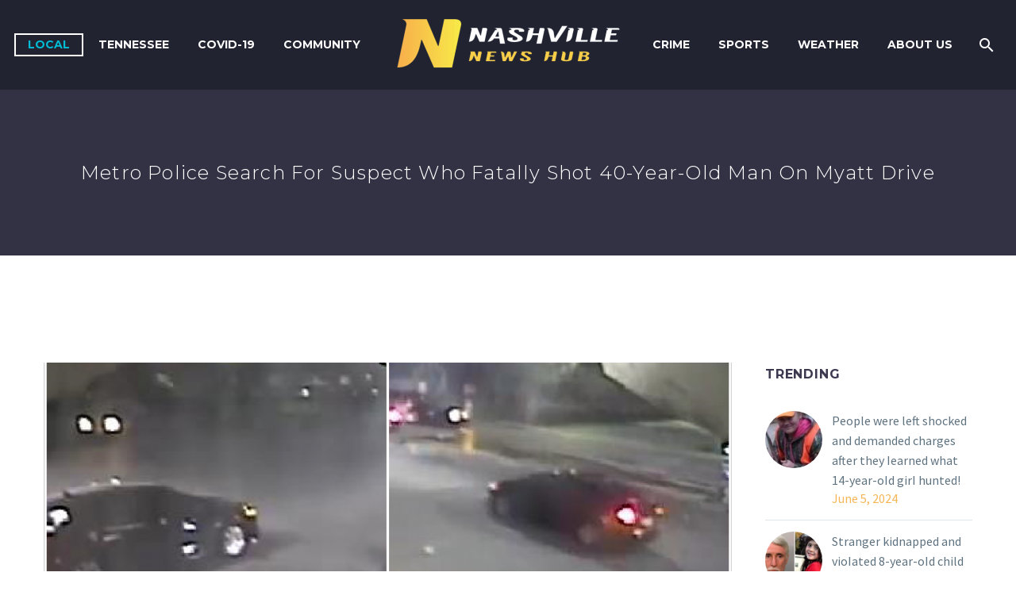

--- FILE ---
content_type: text/html; charset=UTF-8
request_url: https://nashvillenewshub.com/metro-police-search-for-suspect-who-fatally-shot-40-year-old-man-on-myatt-drive/
body_size: 80475
content:
<!DOCTYPE html>
<!--[if IE 7]>
<html class="ie ie7" lang="en-US" xmlns:og="http://ogp.me/ns#" xmlns:fb="http://ogp.me/ns/fb#">
<![endif]-->
<!--[if IE 8]>
<html class="ie ie8" lang="en-US" xmlns:og="http://ogp.me/ns#" xmlns:fb="http://ogp.me/ns/fb#">
<![endif]-->
<!--[if !(IE 7) | !(IE 8) ]><!-->
<html lang="en-US" xmlns:og="http://ogp.me/ns#" xmlns:fb="http://ogp.me/ns/fb#">
<!--<![endif]-->
<head>
	<meta charset="UTF-8">
	<meta name="viewport" content="width=device-width, initial-scale=1.0" />
	<link rel="profile" href="http://gmpg.org/xfn/11">
	<link rel="pingback" href="https://nashvillenewshub.com/xmlrpc.php">
	<style>.tgpli-background-inited { background-image: none !important; }img[data-tgpli-image-inited] { display:none !important;visibility:hidden !important; }</style>		<script type="text/javascript">
			window.tgpLazyItemsOptions = {
				visibilityOffset: 300,
				desktopEnable: true,
				mobileEnable: false			};
			window.tgpQueue = {
				nodes: [],
				add: function(id, data) {
					data = data || {};
					if (window.tgpLazyItems !== undefined) {
						if (this.nodes.length > 0) {
							window.tgpLazyItems.addNodes(this.flushNodes());
						}
						window.tgpLazyItems.addNode({
							node: document.getElementById(id),
							data: data
						});
					} else {
						this.nodes.push({
							node: document.getElementById(id),
							data: data
						});
					}
				},
				flushNodes: function() {
					return this.nodes.splice(0, this.nodes.length);
				}
			};
		</script>
		<script type="text/javascript" async src="https://nashvillenewshub.com/wp-content/themes/thegem/js/thegem-pagespeed-lazy-items.js"></script><meta name='robots' content='index, follow, max-image-preview:large, max-snippet:-1, max-video-preview:-1' />

	<!-- This site is optimized with the Yoast SEO plugin v22.6 - https://yoast.com/wordpress/plugins/seo/ -->
	<title>Metro Police search for suspect who fatally shot 40-year-old man on Myatt Drive - Nashville News Hub</title>
	<link rel="canonical" href="https://nashvillenewshub.com/metro-police-search-for-suspect-who-fatally-shot-40-year-old-man-on-myatt-drive/" />
	<meta property="og:locale" content="en_US" />
	<meta property="og:type" content="article" />
	<meta property="og:title" content="Metro Police search for suspect who fatally shot 40-year-old man on Myatt Drive - Nashville News Hub" />
	<meta property="og:description" content="Nashville, TENNESSEE &#8211; Police officials said the shooting occurred right after 7 p.m. Wednesday night. It happened near the intersection..." />
	<meta property="og:url" content="https://nashvillenewshub.com/metro-police-search-for-suspect-who-fatally-shot-40-year-old-man-on-myatt-drive/" />
	<meta property="og:site_name" content="Nashville News Hub" />
	<meta property="article:published_time" content="2022-03-18T14:09:20+00:00" />
	<meta property="og:image" content="https://nashvillenewshub.com/wp-content/uploads/2022/03/oi53jv2oivj532.png" />
	<meta property="og:image:width" content="1644" />
	<meta property="og:image:height" content="860" />
	<meta property="og:image:type" content="image/png" />
	<meta name="author" content="Lamar J. Hopkins" />
	<meta name="twitter:card" content="summary_large_image" />
	<meta name="twitter:label1" content="Written by" />
	<meta name="twitter:data1" content="Lamar J. Hopkins" />
	<meta name="twitter:label2" content="Est. reading time" />
	<meta name="twitter:data2" content="1 minute" />
	<script type="application/ld+json" class="yoast-schema-graph">{"@context":"https://schema.org","@graph":[{"@type":"WebPage","@id":"https://nashvillenewshub.com/metro-police-search-for-suspect-who-fatally-shot-40-year-old-man-on-myatt-drive/","url":"https://nashvillenewshub.com/metro-police-search-for-suspect-who-fatally-shot-40-year-old-man-on-myatt-drive/","name":"Metro Police search for suspect who fatally shot 40-year-old man on Myatt Drive - Nashville News Hub","isPartOf":{"@id":"https://nashvillenewshub.com/#website"},"primaryImageOfPage":{"@id":"https://nashvillenewshub.com/metro-police-search-for-suspect-who-fatally-shot-40-year-old-man-on-myatt-drive/#primaryimage"},"image":{"@id":"https://nashvillenewshub.com/metro-police-search-for-suspect-who-fatally-shot-40-year-old-man-on-myatt-drive/#primaryimage"},"thumbnailUrl":"https://nashvillenewshub.com/wp-content/uploads/2022/03/oi53jv2oivj532.png","datePublished":"2022-03-18T14:09:20+00:00","dateModified":"2022-03-18T14:09:20+00:00","author":{"@id":"https://nashvillenewshub.com/#/schema/person/c4e6b6dc9656ecf25f6c77e5395f71be"},"breadcrumb":{"@id":"https://nashvillenewshub.com/metro-police-search-for-suspect-who-fatally-shot-40-year-old-man-on-myatt-drive/#breadcrumb"},"inLanguage":"en-US","potentialAction":[{"@type":"ReadAction","target":["https://nashvillenewshub.com/metro-police-search-for-suspect-who-fatally-shot-40-year-old-man-on-myatt-drive/"]}]},{"@type":"ImageObject","inLanguage":"en-US","@id":"https://nashvillenewshub.com/metro-police-search-for-suspect-who-fatally-shot-40-year-old-man-on-myatt-drive/#primaryimage","url":"https://nashvillenewshub.com/wp-content/uploads/2022/03/oi53jv2oivj532.png","contentUrl":"https://nashvillenewshub.com/wp-content/uploads/2022/03/oi53jv2oivj532.png","width":1644,"height":860},{"@type":"BreadcrumbList","@id":"https://nashvillenewshub.com/metro-police-search-for-suspect-who-fatally-shot-40-year-old-man-on-myatt-drive/#breadcrumb","itemListElement":[{"@type":"ListItem","position":1,"name":"Home","item":"https://nashvillenewshub.com/"},{"@type":"ListItem","position":2,"name":"Metro Police search for suspect who fatally shot 40-year-old man on Myatt Drive"}]},{"@type":"WebSite","@id":"https://nashvillenewshub.com/#website","url":"https://nashvillenewshub.com/","name":"Nashville News Hub","description":"","potentialAction":[{"@type":"SearchAction","target":{"@type":"EntryPoint","urlTemplate":"https://nashvillenewshub.com/?s={search_term_string}"},"query-input":"required name=search_term_string"}],"inLanguage":"en-US"},{"@type":"Person","@id":"https://nashvillenewshub.com/#/schema/person/c4e6b6dc9656ecf25f6c77e5395f71be","name":"Lamar J. Hopkins","url":"https://nashvillenewshub.com/author/admin/"}]}</script>
	<!-- / Yoast SEO plugin. -->


<link rel='dns-prefetch' href='//fonts.googleapis.com' />
<link rel="alternate" type="application/rss+xml" title="Nashville News Hub &raquo; Feed" href="https://nashvillenewshub.com/feed/" />
<link rel="alternate" type="application/rss+xml" title="Nashville News Hub &raquo; Comments Feed" href="https://nashvillenewshub.com/comments/feed/" />
		<!-- This site uses the Google Analytics by MonsterInsights plugin v8.26.0 - Using Analytics tracking - https://www.monsterinsights.com/ -->
							<script src="//www.googletagmanager.com/gtag/js?id=G-2BYKWHE7W1"  data-cfasync="false" data-wpfc-render="false" type="text/javascript" async></script>
			<script data-cfasync="false" data-wpfc-render="false" type="text/javascript">
				var mi_version = '8.26.0';
				var mi_track_user = true;
				var mi_no_track_reason = '';
								var MonsterInsightsDefaultLocations = {"page_location":"https:\/\/nashvillenewshub.com\/metro-police-search-for-suspect-who-fatally-shot-40-year-old-man-on-myatt-drive\/"};
				if ( typeof MonsterInsightsPrivacyGuardFilter === 'function' ) {
					var MonsterInsightsLocations = (typeof MonsterInsightsExcludeQuery === 'object') ? MonsterInsightsPrivacyGuardFilter( MonsterInsightsExcludeQuery ) : MonsterInsightsPrivacyGuardFilter( MonsterInsightsDefaultLocations );
				} else {
					var MonsterInsightsLocations = (typeof MonsterInsightsExcludeQuery === 'object') ? MonsterInsightsExcludeQuery : MonsterInsightsDefaultLocations;
				}

								var disableStrs = [
										'ga-disable-G-2BYKWHE7W1',
									];

				/* Function to detect opted out users */
				function __gtagTrackerIsOptedOut() {
					for (var index = 0; index < disableStrs.length; index++) {
						if (document.cookie.indexOf(disableStrs[index] + '=true') > -1) {
							return true;
						}
					}

					return false;
				}

				/* Disable tracking if the opt-out cookie exists. */
				if (__gtagTrackerIsOptedOut()) {
					for (var index = 0; index < disableStrs.length; index++) {
						window[disableStrs[index]] = true;
					}
				}

				/* Opt-out function */
				function __gtagTrackerOptout() {
					for (var index = 0; index < disableStrs.length; index++) {
						document.cookie = disableStrs[index] + '=true; expires=Thu, 31 Dec 2099 23:59:59 UTC; path=/';
						window[disableStrs[index]] = true;
					}
				}

				if ('undefined' === typeof gaOptout) {
					function gaOptout() {
						__gtagTrackerOptout();
					}
				}
								window.dataLayer = window.dataLayer || [];

				window.MonsterInsightsDualTracker = {
					helpers: {},
					trackers: {},
				};
				if (mi_track_user) {
					function __gtagDataLayer() {
						dataLayer.push(arguments);
					}

					function __gtagTracker(type, name, parameters) {
						if (!parameters) {
							parameters = {};
						}

						if (parameters.send_to) {
							__gtagDataLayer.apply(null, arguments);
							return;
						}

						if (type === 'event') {
														parameters.send_to = monsterinsights_frontend.v4_id;
							var hookName = name;
							if (typeof parameters['event_category'] !== 'undefined') {
								hookName = parameters['event_category'] + ':' + name;
							}

							if (typeof MonsterInsightsDualTracker.trackers[hookName] !== 'undefined') {
								MonsterInsightsDualTracker.trackers[hookName](parameters);
							} else {
								__gtagDataLayer('event', name, parameters);
							}
							
						} else {
							__gtagDataLayer.apply(null, arguments);
						}
					}

					__gtagTracker('js', new Date());
					__gtagTracker('set', {
						'developer_id.dZGIzZG': true,
											});
					if ( MonsterInsightsLocations.page_location ) {
						__gtagTracker('set', MonsterInsightsLocations);
					}
										__gtagTracker('config', 'G-2BYKWHE7W1', {"forceSSL":"true","link_attribution":"true"} );
															window.gtag = __gtagTracker;										(function () {
						/* https://developers.google.com/analytics/devguides/collection/analyticsjs/ */
						/* ga and __gaTracker compatibility shim. */
						var noopfn = function () {
							return null;
						};
						var newtracker = function () {
							return new Tracker();
						};
						var Tracker = function () {
							return null;
						};
						var p = Tracker.prototype;
						p.get = noopfn;
						p.set = noopfn;
						p.send = function () {
							var args = Array.prototype.slice.call(arguments);
							args.unshift('send');
							__gaTracker.apply(null, args);
						};
						var __gaTracker = function () {
							var len = arguments.length;
							if (len === 0) {
								return;
							}
							var f = arguments[len - 1];
							if (typeof f !== 'object' || f === null || typeof f.hitCallback !== 'function') {
								if ('send' === arguments[0]) {
									var hitConverted, hitObject = false, action;
									if ('event' === arguments[1]) {
										if ('undefined' !== typeof arguments[3]) {
											hitObject = {
												'eventAction': arguments[3],
												'eventCategory': arguments[2],
												'eventLabel': arguments[4],
												'value': arguments[5] ? arguments[5] : 1,
											}
										}
									}
									if ('pageview' === arguments[1]) {
										if ('undefined' !== typeof arguments[2]) {
											hitObject = {
												'eventAction': 'page_view',
												'page_path': arguments[2],
											}
										}
									}
									if (typeof arguments[2] === 'object') {
										hitObject = arguments[2];
									}
									if (typeof arguments[5] === 'object') {
										Object.assign(hitObject, arguments[5]);
									}
									if ('undefined' !== typeof arguments[1].hitType) {
										hitObject = arguments[1];
										if ('pageview' === hitObject.hitType) {
											hitObject.eventAction = 'page_view';
										}
									}
									if (hitObject) {
										action = 'timing' === arguments[1].hitType ? 'timing_complete' : hitObject.eventAction;
										hitConverted = mapArgs(hitObject);
										__gtagTracker('event', action, hitConverted);
									}
								}
								return;
							}

							function mapArgs(args) {
								var arg, hit = {};
								var gaMap = {
									'eventCategory': 'event_category',
									'eventAction': 'event_action',
									'eventLabel': 'event_label',
									'eventValue': 'event_value',
									'nonInteraction': 'non_interaction',
									'timingCategory': 'event_category',
									'timingVar': 'name',
									'timingValue': 'value',
									'timingLabel': 'event_label',
									'page': 'page_path',
									'location': 'page_location',
									'title': 'page_title',
									'referrer' : 'page_referrer',
								};
								for (arg in args) {
																		if (!(!args.hasOwnProperty(arg) || !gaMap.hasOwnProperty(arg))) {
										hit[gaMap[arg]] = args[arg];
									} else {
										hit[arg] = args[arg];
									}
								}
								return hit;
							}

							try {
								f.hitCallback();
							} catch (ex) {
							}
						};
						__gaTracker.create = newtracker;
						__gaTracker.getByName = newtracker;
						__gaTracker.getAll = function () {
							return [];
						};
						__gaTracker.remove = noopfn;
						__gaTracker.loaded = true;
						window['__gaTracker'] = __gaTracker;
					})();
									} else {
										console.log("");
					(function () {
						function __gtagTracker() {
							return null;
						}

						window['__gtagTracker'] = __gtagTracker;
						window['gtag'] = __gtagTracker;
					})();
									}
			</script>
				<!-- / Google Analytics by MonsterInsights -->
		<script type="text/javascript">
/* <![CDATA[ */
window._wpemojiSettings = {"baseUrl":"https:\/\/s.w.org\/images\/core\/emoji\/15.0.3\/72x72\/","ext":".png","svgUrl":"https:\/\/s.w.org\/images\/core\/emoji\/15.0.3\/svg\/","svgExt":".svg","source":{"concatemoji":"https:\/\/nashvillenewshub.com\/wp-includes\/js\/wp-emoji-release.min.js?ver=6.5.7"}};
/*! This file is auto-generated */
!function(i,n){var o,s,e;function c(e){try{var t={supportTests:e,timestamp:(new Date).valueOf()};sessionStorage.setItem(o,JSON.stringify(t))}catch(e){}}function p(e,t,n){e.clearRect(0,0,e.canvas.width,e.canvas.height),e.fillText(t,0,0);var t=new Uint32Array(e.getImageData(0,0,e.canvas.width,e.canvas.height).data),r=(e.clearRect(0,0,e.canvas.width,e.canvas.height),e.fillText(n,0,0),new Uint32Array(e.getImageData(0,0,e.canvas.width,e.canvas.height).data));return t.every(function(e,t){return e===r[t]})}function u(e,t,n){switch(t){case"flag":return n(e,"\ud83c\udff3\ufe0f\u200d\u26a7\ufe0f","\ud83c\udff3\ufe0f\u200b\u26a7\ufe0f")?!1:!n(e,"\ud83c\uddfa\ud83c\uddf3","\ud83c\uddfa\u200b\ud83c\uddf3")&&!n(e,"\ud83c\udff4\udb40\udc67\udb40\udc62\udb40\udc65\udb40\udc6e\udb40\udc67\udb40\udc7f","\ud83c\udff4\u200b\udb40\udc67\u200b\udb40\udc62\u200b\udb40\udc65\u200b\udb40\udc6e\u200b\udb40\udc67\u200b\udb40\udc7f");case"emoji":return!n(e,"\ud83d\udc26\u200d\u2b1b","\ud83d\udc26\u200b\u2b1b")}return!1}function f(e,t,n){var r="undefined"!=typeof WorkerGlobalScope&&self instanceof WorkerGlobalScope?new OffscreenCanvas(300,150):i.createElement("canvas"),a=r.getContext("2d",{willReadFrequently:!0}),o=(a.textBaseline="top",a.font="600 32px Arial",{});return e.forEach(function(e){o[e]=t(a,e,n)}),o}function t(e){var t=i.createElement("script");t.src=e,t.defer=!0,i.head.appendChild(t)}"undefined"!=typeof Promise&&(o="wpEmojiSettingsSupports",s=["flag","emoji"],n.supports={everything:!0,everythingExceptFlag:!0},e=new Promise(function(e){i.addEventListener("DOMContentLoaded",e,{once:!0})}),new Promise(function(t){var n=function(){try{var e=JSON.parse(sessionStorage.getItem(o));if("object"==typeof e&&"number"==typeof e.timestamp&&(new Date).valueOf()<e.timestamp+604800&&"object"==typeof e.supportTests)return e.supportTests}catch(e){}return null}();if(!n){if("undefined"!=typeof Worker&&"undefined"!=typeof OffscreenCanvas&&"undefined"!=typeof URL&&URL.createObjectURL&&"undefined"!=typeof Blob)try{var e="postMessage("+f.toString()+"("+[JSON.stringify(s),u.toString(),p.toString()].join(",")+"));",r=new Blob([e],{type:"text/javascript"}),a=new Worker(URL.createObjectURL(r),{name:"wpTestEmojiSupports"});return void(a.onmessage=function(e){c(n=e.data),a.terminate(),t(n)})}catch(e){}c(n=f(s,u,p))}t(n)}).then(function(e){for(var t in e)n.supports[t]=e[t],n.supports.everything=n.supports.everything&&n.supports[t],"flag"!==t&&(n.supports.everythingExceptFlag=n.supports.everythingExceptFlag&&n.supports[t]);n.supports.everythingExceptFlag=n.supports.everythingExceptFlag&&!n.supports.flag,n.DOMReady=!1,n.readyCallback=function(){n.DOMReady=!0}}).then(function(){return e}).then(function(){var e;n.supports.everything||(n.readyCallback(),(e=n.source||{}).concatemoji?t(e.concatemoji):e.wpemoji&&e.twemoji&&(t(e.twemoji),t(e.wpemoji)))}))}((window,document),window._wpemojiSettings);
/* ]]> */
</script>
<link rel='stylesheet' id='thegem-preloader-css' href='https://nashvillenewshub.com/wp-content/themes/thegem/css/thegem-preloader.css?ver=5.9.6' type='text/css' media='all' />
<style id='thegem-preloader-inline-css' type='text/css'>

		body:not(.compose-mode) .gem-icon-style-gradient span,
		body:not(.compose-mode) .gem-icon .gem-icon-half-1,
		body:not(.compose-mode) .gem-icon .gem-icon-half-2 {
			opacity: 0 !important;
			}
</style>
<link rel='stylesheet' id='thegem-reset-css' href='https://nashvillenewshub.com/wp-content/themes/thegem/css/thegem-reset.css?ver=5.9.6' type='text/css' media='all' />
<link rel='stylesheet' id='thegem-grid-css' href='https://nashvillenewshub.com/wp-content/themes/thegem/css/thegem-grid.css?ver=5.9.6' type='text/css' media='all' />
<link rel='stylesheet' id='thegem-header-css' href='https://nashvillenewshub.com/wp-content/themes/thegem/css/thegem-header.css?ver=5.9.6' type='text/css' media='all' />
<link rel='stylesheet' id='thegem-style-css' href='https://nashvillenewshub.com/wp-content/themes/thegem/style.css?ver=6.5.7' type='text/css' media='all' />
<link rel='stylesheet' id='thegem-widgets-css' href='https://nashvillenewshub.com/wp-content/themes/thegem/css/thegem-widgets.css?ver=5.9.6' type='text/css' media='all' />
<link rel='stylesheet' id='thegem-new-css-css' href='https://nashvillenewshub.com/wp-content/themes/thegem/css/thegem-new-css.css?ver=5.9.6' type='text/css' media='all' />
<link rel='stylesheet' id='perevazka-css-css-css' href='https://nashvillenewshub.com/wp-content/themes/thegem/css/thegem-perevazka-css.css?ver=5.9.6' type='text/css' media='all' />
<link rel='stylesheet' id='thegem-google-fonts-css' href='//fonts.googleapis.com/css?family=Source+Sans+Pro%3A200%2C200italic%2C300%2C300italic%2C400%2C400italic%2C600%2C600italic%2C700%2C700italic%2C900%2C900italic%7CMontserrat%3A100%2C200%2C300%2C400%2C500%2C600%2C700%2C800%2C900%2C100italic%2C200italic%2C300italic%2C400italic%2C500italic%2C600italic%2C700italic%2C800italic%2C900italic&#038;subset=cyrillic%2Ccyrillic-ext%2Cgreek%2Cgreek-ext%2Clatin%2Clatin-ext%2Cvietnamese&#038;ver=6.5.7' type='text/css' media='all' />
<link rel='stylesheet' id='thegem-custom-css' href='https://nashvillenewshub.com/wp-content/themes/thegem/css/custom-A2cwTHYg.css?ver=5.9.6' type='text/css' media='all' />
<style id='thegem-custom-inline-css' type='text/css'>
#page-title {background-color: #333144FF;padding-top: 80px;padding-bottom: 80px;}#page-title h1,#page-title .title-rich-content {color: #FFFFFFFF;}.page-title-excerpt {color: #FFFFFFFF;margin-top: 18px;}#page-title .page-title-title {margin-top: 0px;}#page-title .page-title-title .styled-subtitle.light,#page-title .page-title-excerpt .styled-subtitle.light{ font-family: var(--thegem-to-light-title-font-family); font-style: normal; font-weight: normal;}#page-title .page-title-title .title-main-menu,#page-title .page-title-excerpt .title-main-menu{ font-family: var(--thegem-to-menu-font-family); font-style: var(--thegem-to-menu-font-style); font-weight: var(--thegem-to-menu-font-weight); text-transform: var(--thegem-to-menu-text-transform); font-size: var(--thegem-to-menu-font-size); line-height: var(--thegem-to-menu-line-height); letter-spacing: var(--thegem-to-menu-letter-spacing, 0);}#page-title .page-title-title .title-main-menu.light,#page-title .page-title-excerpt .title-main-menu.light{ font-family: var(--thegem-to-light-title-font-family); font-style: normal; font-weight: normal;}#page-title .page-title-title .title-body,#page-title .page-title-excerpt .title-body{ font-family: var(--thegem-to-body-font-family); font-style: var(--thegem-to-body-font-style); font-weight: var(--thegem-to-body-font-weight); text-transform: var(--thegem-to-body-text-transform, none); font-size: var(--thegem-to-body-font-size); line-height: var(--thegem-to-body-line-height); letter-spacing: var(--thegem-to-body-letter-spacing);}#page-title .page-title-title .title-body.light,#page-title .page-title-excerpt .title-body.light{ font-family: var(--thegem-to-light-title-font-family); font-style: normal; font-weight: normal;}#page-title .page-title-title .title-tiny-body,#page-title .page-title-excerpt .title-tiny-body{ font-family: var(--thegem-to-body-tiny-font-family); font-style: var(--thegem-to-body-tiny-font-style); font-weight: var(--thegem-to-body-tiny-font-weight); text-transform: var(--thegem-to-body-tiny-text-transform, none); font-size: var(--thegem-to-body-tiny-font-size); line-height: var(--thegem-to-body-tiny-line-height); letter-spacing: var(--thegem-to-body-tiny-letter-spacing);}#page-title .page-title-title .title-tiny-body.light,#page-title .page-title-excerpt .title-tiny-body.light{ font-family: var(--thegem-to-light-title-font-family); font-style: normal; font-weight: normal;}.page-title-inner,body .breadcrumbs{padding-left: 0px;padding-right: 0px;}body .breadcrumbs,body .breadcrumbs a,body .bc-devider:before {color: #FFFFFFFF;}body .breadcrumbs .current {	color: #E7FF89FF;	border-bottom: 3px solid #E7FF89FF;}body .breadcrumbs a:hover {	color: #E7FF89FF;}body .page-title-block .breadcrumbs-container{	text-align: center;}.page-breadcrumbs{	position: relative;	display: flex;	width: 100%;	align-items: center;	min-height: 70px;	z-index: 1;}.fullwidth-content > .page-breadcrumbs {	padding-left: 21px;	padding-right: 21px;}.page-breadcrumbs.page-breadcrumbs--left{	justify-content: flex-start;	text-align: left;}.page-breadcrumbs.page-breadcrumbs--center{	justify-content: center;	text-align: center;}.page-breadcrumbs.page-breadcrumbs--right{	justify-content: flex-end;	text-align: right;}.page-breadcrumbs ul{	display: flex;	flex-wrap: wrap;	padding: 0;	margin: 0;	list-style-type: none;}.page-breadcrumbs ul li{	position: relative;}.page-breadcrumbs ul li:not(:last-child){	padding-right: 20px;	margin-right: 5px;}.page-breadcrumbs ul li:not(:last-child):after{	font-family: 'thegem-icons';	content: '\e601';	position: absolute;	right: 0;	top: 50%;	transform: translateY(-50%);	line-height: 1;}.page-breadcrumbs ul li a,.page-breadcrumbs ul li:not(:last-child):after{	color: #99A9B5FF;}.page-breadcrumbs ul li{	color: #3C3950FF;}.page-breadcrumbs ul li a:hover{	color: #3C3950FF;}.block-content {padding-top: 135px;background-color: #ffffff;background-image: none;}.block-content:last-of-type {padding-bottom: 110px;}.gem-slideshow,.slideshow-preloader {background-color: #ffffff;}#top-area {	display: none;}@media (max-width: 991px) {#page-title {padding-top: 80px;padding-bottom: 80px;}.page-title-inner, body .breadcrumbs{padding-left: 0px;padding-right: 0px;}.page-title-excerpt {margin-top: 18px;}#page-title .page-title-title {margin-top: 0px;}.block-content {}.block-content:last-of-type {}#top-area {	display: block;}}@media (max-width: 767px) {#page-title {padding-top: 80px;padding-bottom: 80px;}.page-title-inner,body .breadcrumbs{padding-left: 0px;padding-right: 0px;}.page-title-excerpt {margin-top: 18px;}#page-title .page-title-title {margin-top: 0px;}.block-content {}.block-content:last-of-type {}#top-area {	display: none;}}
</style>
<link rel='stylesheet' id='js_composer_front-css' href='https://nashvillenewshub.com/wp-content/plugins/js_composer/assets/css/js_composer.min.css?ver=7.6' type='text/css' media='all' />
<link rel='stylesheet' id='thegem_js_composer_front-css' href='https://nashvillenewshub.com/wp-content/themes/thegem/css/thegem-js_composer_columns.css?ver=5.9.6' type='text/css' media='all' />
<link rel='stylesheet' id='thegem-additional-blog-1-css' href='https://nashvillenewshub.com/wp-content/themes/thegem/css/thegem-additional-blog-1.css?ver=5.9.6' type='text/css' media='all' />
<link rel='stylesheet' id='jquery-fancybox-css' href='https://nashvillenewshub.com/wp-content/themes/thegem/js/fancyBox/jquery.fancybox.min.css?ver=5.9.6' type='text/css' media='all' />
<link rel='stylesheet' id='thegem-vc_elements-css' href='https://nashvillenewshub.com/wp-content/themes/thegem/css/thegem-vc_elements.css?ver=5.9.6' type='text/css' media='all' />
<style id='wp-emoji-styles-inline-css' type='text/css'>

	img.wp-smiley, img.emoji {
		display: inline !important;
		border: none !important;
		box-shadow: none !important;
		height: 1em !important;
		width: 1em !important;
		margin: 0 0.07em !important;
		vertical-align: -0.1em !important;
		background: none !important;
		padding: 0 !important;
	}
</style>
<link rel='stylesheet' id='wp-block-library-css' href='https://nashvillenewshub.com/wp-includes/css/dist/block-library/style.min.css?ver=6.5.7' type='text/css' media='all' />
<style id='classic-theme-styles-inline-css' type='text/css'>
/*! This file is auto-generated */
.wp-block-button__link{color:#fff;background-color:#32373c;border-radius:9999px;box-shadow:none;text-decoration:none;padding:calc(.667em + 2px) calc(1.333em + 2px);font-size:1.125em}.wp-block-file__button{background:#32373c;color:#fff;text-decoration:none}
</style>
<style id='global-styles-inline-css' type='text/css'>
body{--wp--preset--color--black: #000000;--wp--preset--color--cyan-bluish-gray: #abb8c3;--wp--preset--color--white: #ffffff;--wp--preset--color--pale-pink: #f78da7;--wp--preset--color--vivid-red: #cf2e2e;--wp--preset--color--luminous-vivid-orange: #ff6900;--wp--preset--color--luminous-vivid-amber: #fcb900;--wp--preset--color--light-green-cyan: #7bdcb5;--wp--preset--color--vivid-green-cyan: #00d084;--wp--preset--color--pale-cyan-blue: #8ed1fc;--wp--preset--color--vivid-cyan-blue: #0693e3;--wp--preset--color--vivid-purple: #9b51e0;--wp--preset--gradient--vivid-cyan-blue-to-vivid-purple: linear-gradient(135deg,rgba(6,147,227,1) 0%,rgb(155,81,224) 100%);--wp--preset--gradient--light-green-cyan-to-vivid-green-cyan: linear-gradient(135deg,rgb(122,220,180) 0%,rgb(0,208,130) 100%);--wp--preset--gradient--luminous-vivid-amber-to-luminous-vivid-orange: linear-gradient(135deg,rgba(252,185,0,1) 0%,rgba(255,105,0,1) 100%);--wp--preset--gradient--luminous-vivid-orange-to-vivid-red: linear-gradient(135deg,rgba(255,105,0,1) 0%,rgb(207,46,46) 100%);--wp--preset--gradient--very-light-gray-to-cyan-bluish-gray: linear-gradient(135deg,rgb(238,238,238) 0%,rgb(169,184,195) 100%);--wp--preset--gradient--cool-to-warm-spectrum: linear-gradient(135deg,rgb(74,234,220) 0%,rgb(151,120,209) 20%,rgb(207,42,186) 40%,rgb(238,44,130) 60%,rgb(251,105,98) 80%,rgb(254,248,76) 100%);--wp--preset--gradient--blush-light-purple: linear-gradient(135deg,rgb(255,206,236) 0%,rgb(152,150,240) 100%);--wp--preset--gradient--blush-bordeaux: linear-gradient(135deg,rgb(254,205,165) 0%,rgb(254,45,45) 50%,rgb(107,0,62) 100%);--wp--preset--gradient--luminous-dusk: linear-gradient(135deg,rgb(255,203,112) 0%,rgb(199,81,192) 50%,rgb(65,88,208) 100%);--wp--preset--gradient--pale-ocean: linear-gradient(135deg,rgb(255,245,203) 0%,rgb(182,227,212) 50%,rgb(51,167,181) 100%);--wp--preset--gradient--electric-grass: linear-gradient(135deg,rgb(202,248,128) 0%,rgb(113,206,126) 100%);--wp--preset--gradient--midnight: linear-gradient(135deg,rgb(2,3,129) 0%,rgb(40,116,252) 100%);--wp--preset--font-size--small: 13px;--wp--preset--font-size--medium: 20px;--wp--preset--font-size--large: 36px;--wp--preset--font-size--x-large: 42px;--wp--preset--spacing--20: 0.44rem;--wp--preset--spacing--30: 0.67rem;--wp--preset--spacing--40: 1rem;--wp--preset--spacing--50: 1.5rem;--wp--preset--spacing--60: 2.25rem;--wp--preset--spacing--70: 3.38rem;--wp--preset--spacing--80: 5.06rem;--wp--preset--shadow--natural: 6px 6px 9px rgba(0, 0, 0, 0.2);--wp--preset--shadow--deep: 12px 12px 50px rgba(0, 0, 0, 0.4);--wp--preset--shadow--sharp: 6px 6px 0px rgba(0, 0, 0, 0.2);--wp--preset--shadow--outlined: 6px 6px 0px -3px rgba(255, 255, 255, 1), 6px 6px rgba(0, 0, 0, 1);--wp--preset--shadow--crisp: 6px 6px 0px rgba(0, 0, 0, 1);}:where(.is-layout-flex){gap: 0.5em;}:where(.is-layout-grid){gap: 0.5em;}body .is-layout-flex{display: flex;}body .is-layout-flex{flex-wrap: wrap;align-items: center;}body .is-layout-flex > *{margin: 0;}body .is-layout-grid{display: grid;}body .is-layout-grid > *{margin: 0;}:where(.wp-block-columns.is-layout-flex){gap: 2em;}:where(.wp-block-columns.is-layout-grid){gap: 2em;}:where(.wp-block-post-template.is-layout-flex){gap: 1.25em;}:where(.wp-block-post-template.is-layout-grid){gap: 1.25em;}.has-black-color{color: var(--wp--preset--color--black) !important;}.has-cyan-bluish-gray-color{color: var(--wp--preset--color--cyan-bluish-gray) !important;}.has-white-color{color: var(--wp--preset--color--white) !important;}.has-pale-pink-color{color: var(--wp--preset--color--pale-pink) !important;}.has-vivid-red-color{color: var(--wp--preset--color--vivid-red) !important;}.has-luminous-vivid-orange-color{color: var(--wp--preset--color--luminous-vivid-orange) !important;}.has-luminous-vivid-amber-color{color: var(--wp--preset--color--luminous-vivid-amber) !important;}.has-light-green-cyan-color{color: var(--wp--preset--color--light-green-cyan) !important;}.has-vivid-green-cyan-color{color: var(--wp--preset--color--vivid-green-cyan) !important;}.has-pale-cyan-blue-color{color: var(--wp--preset--color--pale-cyan-blue) !important;}.has-vivid-cyan-blue-color{color: var(--wp--preset--color--vivid-cyan-blue) !important;}.has-vivid-purple-color{color: var(--wp--preset--color--vivid-purple) !important;}.has-black-background-color{background-color: var(--wp--preset--color--black) !important;}.has-cyan-bluish-gray-background-color{background-color: var(--wp--preset--color--cyan-bluish-gray) !important;}.has-white-background-color{background-color: var(--wp--preset--color--white) !important;}.has-pale-pink-background-color{background-color: var(--wp--preset--color--pale-pink) !important;}.has-vivid-red-background-color{background-color: var(--wp--preset--color--vivid-red) !important;}.has-luminous-vivid-orange-background-color{background-color: var(--wp--preset--color--luminous-vivid-orange) !important;}.has-luminous-vivid-amber-background-color{background-color: var(--wp--preset--color--luminous-vivid-amber) !important;}.has-light-green-cyan-background-color{background-color: var(--wp--preset--color--light-green-cyan) !important;}.has-vivid-green-cyan-background-color{background-color: var(--wp--preset--color--vivid-green-cyan) !important;}.has-pale-cyan-blue-background-color{background-color: var(--wp--preset--color--pale-cyan-blue) !important;}.has-vivid-cyan-blue-background-color{background-color: var(--wp--preset--color--vivid-cyan-blue) !important;}.has-vivid-purple-background-color{background-color: var(--wp--preset--color--vivid-purple) !important;}.has-black-border-color{border-color: var(--wp--preset--color--black) !important;}.has-cyan-bluish-gray-border-color{border-color: var(--wp--preset--color--cyan-bluish-gray) !important;}.has-white-border-color{border-color: var(--wp--preset--color--white) !important;}.has-pale-pink-border-color{border-color: var(--wp--preset--color--pale-pink) !important;}.has-vivid-red-border-color{border-color: var(--wp--preset--color--vivid-red) !important;}.has-luminous-vivid-orange-border-color{border-color: var(--wp--preset--color--luminous-vivid-orange) !important;}.has-luminous-vivid-amber-border-color{border-color: var(--wp--preset--color--luminous-vivid-amber) !important;}.has-light-green-cyan-border-color{border-color: var(--wp--preset--color--light-green-cyan) !important;}.has-vivid-green-cyan-border-color{border-color: var(--wp--preset--color--vivid-green-cyan) !important;}.has-pale-cyan-blue-border-color{border-color: var(--wp--preset--color--pale-cyan-blue) !important;}.has-vivid-cyan-blue-border-color{border-color: var(--wp--preset--color--vivid-cyan-blue) !important;}.has-vivid-purple-border-color{border-color: var(--wp--preset--color--vivid-purple) !important;}.has-vivid-cyan-blue-to-vivid-purple-gradient-background{background: var(--wp--preset--gradient--vivid-cyan-blue-to-vivid-purple) !important;}.has-light-green-cyan-to-vivid-green-cyan-gradient-background{background: var(--wp--preset--gradient--light-green-cyan-to-vivid-green-cyan) !important;}.has-luminous-vivid-amber-to-luminous-vivid-orange-gradient-background{background: var(--wp--preset--gradient--luminous-vivid-amber-to-luminous-vivid-orange) !important;}.has-luminous-vivid-orange-to-vivid-red-gradient-background{background: var(--wp--preset--gradient--luminous-vivid-orange-to-vivid-red) !important;}.has-very-light-gray-to-cyan-bluish-gray-gradient-background{background: var(--wp--preset--gradient--very-light-gray-to-cyan-bluish-gray) !important;}.has-cool-to-warm-spectrum-gradient-background{background: var(--wp--preset--gradient--cool-to-warm-spectrum) !important;}.has-blush-light-purple-gradient-background{background: var(--wp--preset--gradient--blush-light-purple) !important;}.has-blush-bordeaux-gradient-background{background: var(--wp--preset--gradient--blush-bordeaux) !important;}.has-luminous-dusk-gradient-background{background: var(--wp--preset--gradient--luminous-dusk) !important;}.has-pale-ocean-gradient-background{background: var(--wp--preset--gradient--pale-ocean) !important;}.has-electric-grass-gradient-background{background: var(--wp--preset--gradient--electric-grass) !important;}.has-midnight-gradient-background{background: var(--wp--preset--gradient--midnight) !important;}.has-small-font-size{font-size: var(--wp--preset--font-size--small) !important;}.has-medium-font-size{font-size: var(--wp--preset--font-size--medium) !important;}.has-large-font-size{font-size: var(--wp--preset--font-size--large) !important;}.has-x-large-font-size{font-size: var(--wp--preset--font-size--x-large) !important;}
.wp-block-navigation a:where(:not(.wp-element-button)){color: inherit;}
:where(.wp-block-post-template.is-layout-flex){gap: 1.25em;}:where(.wp-block-post-template.is-layout-grid){gap: 1.25em;}
:where(.wp-block-columns.is-layout-flex){gap: 2em;}:where(.wp-block-columns.is-layout-grid){gap: 2em;}
.wp-block-pullquote{font-size: 1.5em;line-height: 1.6;}
</style>
<script type="text/javascript">function fullHeightRow() {
			var fullHeight,
				offsetTop,
				element = document.getElementsByClassName('vc_row-o-full-height')[0];
			if (element) {
				fullHeight = window.innerHeight;
				offsetTop = window.pageYOffset + element.getBoundingClientRect().top;
				if (offsetTop < fullHeight) {
					fullHeight = 100 - offsetTop / (fullHeight / 100);
					element.style.minHeight = fullHeight + 'vh'
				}
			}
		}</script><!--[if lt IE 9]>
<script type="text/javascript" src="https://nashvillenewshub.com/wp-content/themes/thegem/js/html5.js?ver=5.9.6" id="html5-js"></script>
<![endif]-->
<script type="text/javascript" src="https://nashvillenewshub.com/wp-includes/js/jquery/jquery.min.js?ver=3.7.1" id="jquery-core-js"></script>
<script type="text/javascript" src="https://nashvillenewshub.com/wp-includes/js/jquery/jquery-migrate.min.js?ver=3.4.1" id="jquery-migrate-js"></script>
<script type="text/javascript" src="https://nashvillenewshub.com/wp-content/plugins/google-analytics-for-wordpress/assets/js/frontend-gtag.min.js?ver=8.26.0" id="monsterinsights-frontend-script-js"></script>
<script data-cfasync="false" data-wpfc-render="false" type="text/javascript" id='monsterinsights-frontend-script-js-extra'>/* <![CDATA[ */
var monsterinsights_frontend = {"js_events_tracking":"true","download_extensions":"doc,pdf,ppt,zip,xls,docx,pptx,xlsx","inbound_paths":"[{\"path\":\"\\\/go\\\/\",\"label\":\"affiliate\"},{\"path\":\"\\\/recommend\\\/\",\"label\":\"affiliate\"}]","home_url":"https:\/\/nashvillenewshub.com","hash_tracking":"false","v4_id":"G-2BYKWHE7W1"};/* ]]> */
</script>
<script></script><link rel="https://api.w.org/" href="https://nashvillenewshub.com/wp-json/" /><link rel="alternate" type="application/json" href="https://nashvillenewshub.com/wp-json/wp/v2/posts/4207" /><link rel="EditURI" type="application/rsd+xml" title="RSD" href="https://nashvillenewshub.com/xmlrpc.php?rsd" />
<meta name="generator" content="WordPress 6.5.7" />
<link rel='shortlink' href='https://nashvillenewshub.com/?p=4207' />
<link rel="alternate" type="application/json+oembed" href="https://nashvillenewshub.com/wp-json/oembed/1.0/embed?url=https%3A%2F%2Fnashvillenewshub.com%2Fmetro-police-search-for-suspect-who-fatally-shot-40-year-old-man-on-myatt-drive%2F" />
<link rel="alternate" type="text/xml+oembed" href="https://nashvillenewshub.com/wp-json/oembed/1.0/embed?url=https%3A%2F%2Fnashvillenewshub.com%2Fmetro-police-search-for-suspect-who-fatally-shot-40-year-old-man-on-myatt-drive%2F&#038;format=xml" />
		<script>
			( function() {
				window.onpageshow = function( event ) {
					// Defined window.wpforms means that a form exists on a page.
					// If so and back/forward button has been clicked,
					// force reload a page to prevent the submit button state stuck.
					if ( typeof window.wpforms !== 'undefined' && event.persisted ) {
						window.location.reload();
					}
				};
			}() );
		</script>
		<style type="text/css">.recentcomments a{display:inline !important;padding:0 !important;margin:0 !important;}</style><meta name="generator" content="Powered by WPBakery Page Builder - drag and drop page builder for WordPress."/>
<link rel="icon" href="https://nashvillenewshub.com/wp-content/uploads/2020/11/cropped-Screen-Shot-202990-11-24-at-12.11.03-copy-1.jpg" sizes="32x32" />
<link rel="icon" href="https://nashvillenewshub.com/wp-content/uploads/2020/11/cropped-Screen-Shot-202990-11-24-at-12.11.03-copy-1.jpg" sizes="192x192" />
<link rel="apple-touch-icon" href="https://nashvillenewshub.com/wp-content/uploads/2020/11/cropped-Screen-Shot-202990-11-24-at-12.11.03-copy-1.jpg" />
<meta name="msapplication-TileImage" content="https://nashvillenewshub.com/wp-content/uploads/2020/11/cropped-Screen-Shot-202990-11-24-at-12.11.03-copy-1.jpg" />
<script>if(document.querySelector('[data-type="vc_custom-css"]')) {document.head.appendChild(document.querySelector('[data-type="vc_custom-css"]'));}</script><noscript><style> .wpb_animate_when_almost_visible { opacity: 1; }</style></noscript>	</head>


<body class="post-template-default single single-post postid-4207 single-format-standard fullscreen-search wpb-js-composer js-comp-ver-7.6 vc_responsive">

	<script type="text/javascript">
		var gemSettings = {"isTouch":"","forcedLasyDisabled":"","tabletPortrait":"1","tabletLandscape":"","topAreaMobileDisable":"","parallaxDisabled":"","fillTopArea":"","themePath":"https:\/\/nashvillenewshub.com\/wp-content\/themes\/thegem","rootUrl":"https:\/\/nashvillenewshub.com","mobileEffectsEnabled":"","isRTL":""};
		(function() {
    function isTouchDevice() {
        return (('ontouchstart' in window) ||
            (navigator.MaxTouchPoints > 0) ||
            (navigator.msMaxTouchPoints > 0));
    }

    window.gemSettings.isTouch = isTouchDevice();

    function userAgentDetection() {
        var ua = navigator.userAgent.toLowerCase(),
        platform = navigator.platform.toLowerCase(),
        UA = ua.match(/(opera|ie|firefox|chrome|version)[\s\/:]([\w\d\.]+)?.*?(safari|version[\s\/:]([\w\d\.]+)|$)/) || [null, 'unknown', 0],
        mode = UA[1] == 'ie' && document.documentMode;

        window.gemBrowser = {
            name: (UA[1] == 'version') ? UA[3] : UA[1],
            version: UA[2],
            platform: {
                name: ua.match(/ip(?:ad|od|hone)/) ? 'ios' : (ua.match(/(?:webos|android)/) || platform.match(/mac|win|linux/) || ['other'])[0]
                }
        };
            }

    window.updateGemClientSize = function() {
        if (window.gemOptions == null || window.gemOptions == undefined) {
            window.gemOptions = {
                first: false,
                clientWidth: 0,
                clientHeight: 0,
                innerWidth: -1
            };
        }

        window.gemOptions.clientWidth = window.innerWidth || document.documentElement.clientWidth;
        if (document.body != null && !window.gemOptions.clientWidth) {
            window.gemOptions.clientWidth = document.body.clientWidth;
        }

        window.gemOptions.clientHeight = window.innerHeight || document.documentElement.clientHeight;
        if (document.body != null && !window.gemOptions.clientHeight) {
            window.gemOptions.clientHeight = document.body.clientHeight;
        }
    };

    window.updateGemInnerSize = function(width) {
        window.gemOptions.innerWidth = width != undefined ? width : (document.body != null ? document.body.clientWidth : 0);
    };

    userAgentDetection();
    window.updateGemClientSize(true);

    window.gemSettings.lasyDisabled = window.gemSettings.forcedLasyDisabled || (!window.gemSettings.mobileEffectsEnabled && (window.gemSettings.isTouch || window.gemOptions.clientWidth <= 800));
})();
		(function() {
    if (window.gemBrowser.name == 'safari') {
        try {
            var safariVersion = parseInt(window.gemBrowser.version);
        } catch(e) {
            var safariVersion = 0;
        }
        if (safariVersion >= 9) {
            window.gemSettings.parallaxDisabled = true;
            window.gemSettings.fillTopArea = true;
        }
    }
})();
		(function() {
    var fullwithData = {
        page: null,
        pageWidth: 0,
        pageOffset: {},
        fixVcRow: true,
        pagePaddingLeft: 0
    };

    function updateFullwidthData() {
        fullwithData.pageOffset = fullwithData.page.getBoundingClientRect();
        fullwithData.pageWidth = parseFloat(fullwithData.pageOffset.width);
        fullwithData.pagePaddingLeft = 0;

        if (fullwithData.page.className.indexOf('vertical-header') != -1) {
            fullwithData.pagePaddingLeft = 45;
            if (fullwithData.pageWidth >= 1600) {
                fullwithData.pagePaddingLeft = 360;
            }
            if (fullwithData.pageWidth < 980) {
                fullwithData.pagePaddingLeft = 0;
            }
        }
    }

    function gem_fix_fullwidth_position(element) {
        if (element == null) {
            return false;
        }

        if (fullwithData.page == null) {
            fullwithData.page = document.getElementById('page');
            updateFullwidthData();
        }

        /*if (fullwithData.pageWidth < 1170) {
            return false;
        }*/

        if (!fullwithData.fixVcRow) {
            return false;
        }

        if (element.previousElementSibling != null && element.previousElementSibling != undefined && element.previousElementSibling.className.indexOf('fullwidth-block') == -1) {
            var elementParentViewportOffset = element.previousElementSibling.getBoundingClientRect();
        } else {
            var elementParentViewportOffset = element.parentNode.getBoundingClientRect();
        }

        /*if (elementParentViewportOffset.top > window.gemOptions.clientHeight) {
            fullwithData.fixVcRow = false;
            return false;
        }*/

        if (element.className.indexOf('vc_row') != -1) {
            var elementMarginLeft = -21;
            var elementMarginRight = -21;
        } else {
            var elementMarginLeft = 0;
            var elementMarginRight = 0;
        }

        var offset = parseInt(fullwithData.pageOffset.left + 0.5) - parseInt((elementParentViewportOffset.left < 0 ? 0 : elementParentViewportOffset.left) + 0.5) - elementMarginLeft + fullwithData.pagePaddingLeft;
        var offsetKey = window.gemSettings.isRTL ? 'right' : 'left';

        element.style.position = 'relative';
        element.style[offsetKey] = offset + 'px';
        element.style.width = fullwithData.pageWidth - fullwithData.pagePaddingLeft + 'px';

        if (element.className.indexOf('vc_row') == -1) {
            element.setAttribute('data-fullwidth-updated', 1);
        }

        if (element.className.indexOf('vc_row') != -1 && element.className.indexOf('vc_section') == -1 && !element.hasAttribute('data-vc-stretch-content')) {
            var el_full = element.parentNode.querySelector('.vc_row-full-width-before');
            var padding = -1 * offset;
            0 > padding && (padding = 0);
            var paddingRight = fullwithData.pageWidth - padding - el_full.offsetWidth + elementMarginLeft + elementMarginRight;
            0 > paddingRight && (paddingRight = 0);
            element.style.paddingLeft = padding + 'px';
            element.style.paddingRight = paddingRight + 'px';
        }
    }

    window.gem_fix_fullwidth_position = gem_fix_fullwidth_position;

    document.addEventListener('DOMContentLoaded', function() {
        var classes = [];

        if (window.gemSettings.isTouch) {
            document.body.classList.add('thegem-touch');
        }

        if (window.gemSettings.lasyDisabled && !window.gemSettings.forcedLasyDisabled) {
            document.body.classList.add('thegem-effects-disabled');
        }
    });

    if (window.gemSettings.parallaxDisabled) {
        var head  = document.getElementsByTagName('head')[0],
            link  = document.createElement('style');
        link.rel  = 'stylesheet';
        link.type = 'text/css';
        link.innerHTML = ".fullwidth-block.fullwidth-block-parallax-fixed .fullwidth-block-background { background-attachment: scroll !important; }";
        head.appendChild(link);
    }
})();

(function() {
    setTimeout(function() {
        var preloader = document.getElementById('page-preloader');
        if (preloader != null && preloader != undefined) {
            preloader.className += ' preloader-loaded';
        }
    }, window.pagePreloaderHideTime || 1000);
})();
	</script>
	


<div id="page" class="layout-fullwidth header-style-4">

			<a href="#page" class="scroll-top-button">Scroll Top</a>
	
	
					<div class="top-area-background top-area-scroll-hide">
				<div id="top-area" class="top-area top-area-style-default top-area-alignment-justified">
	<div class="container">
		<div class="top-area-items inline-inside">
							<div class="top-area-block top-area-contacts"><div class="gem-contacts inline-inside"><div class="gem-contacts-item gem-contacts-address">19th Ave New York, NY 95822, USA</div></div></div>
										<div class="top-area-block top-area-socials socials-colored-hover">			<div class="socials inline-inside">
															<a class="socials-item" href="#" target="_blank" rel="noopener" title="Facebook">
                            <i class="socials-item-icon facebook "></i>
                        </a>
																				<a class="socials-item" href="#" target="_blank" rel="noopener" title="LinkedIn">
                            <i class="socials-item-icon linkedin "></i>
                        </a>
																				<a class="socials-item" href="#" target="_blank" rel="noopener" title="Twitter">
                            <i class="socials-item-icon twitter "></i>
                        </a>
																				<a class="socials-item" href="#" target="_blank" rel="noopener" title="Instagram">
                            <i class="socials-item-icon instagram "></i>
                        </a>
																				<a class="socials-item" href="#" target="_blank" rel="noopener" title="Pinterest">
                            <i class="socials-item-icon pinterest "></i>
                        </a>
																																															<a class="socials-item" href="#" target="_blank" rel="noopener" title="YouTube">
                            <i class="socials-item-icon youtube "></i>
                        </a>
																																																																																																																																																																																																																																																																			</div>
			</div>
										<div class="top-area-block top-area-menu">
																<div class="top-area-button"><div class="gem-button-container gem-button-position-inline thegem-button-6930bc649d3913132"  ><a class="gem-button gem-button-size-tiny gem-button-style-flat gem-button-text-weight-normal gem-button-no-uppercase" data-ll-effect="drop-right-without-wrap" style="border-radius: 3px;" onmouseleave="" onmouseenter="" href="#" target="_self">Join Now</a></div> </div>
									</div>
					</div>
	</div>
</div>
			</div>
		
		<div id="site-header-wrapper"  class="  " >
			
			
			<header id="site-header" class="site-header animated-header mobile-menu-layout-default" role="banner">
								
				<div class="header-background">
					<div class="container container-fullwidth">
						<div class="header-main logo-position-menu_center header-layout-default header-layout-fullwidth header-style-4">
																							<div class="site-title">
											<div class="site-logo" style="width:378px;">
			<a href="https://nashvillenewshub.com/" rel="home">
									<span class="logo"><img src="https://nashvillenewshub.com/wp-content/uploads/thegem-logos/logo_88e58876c18f3dc0877abf67e64cf8b4_1x.png" srcset="https://nashvillenewshub.com/wp-content/uploads/thegem-logos/logo_88e58876c18f3dc0877abf67e64cf8b4_1x.png 1x,https://nashvillenewshub.com/wp-content/uploads/thegem-logos/logo_88e58876c18f3dc0877abf67e64cf8b4_2x.png 2x,https://nashvillenewshub.com/wp-content/uploads/thegem-logos/logo_88e58876c18f3dc0877abf67e64cf8b4_3x.png 3x" alt="Nashville News Hub" style="width:378px;" class="tgp-exclude default"/><img src="https://nashvillenewshub.com/wp-content/uploads/thegem-logos/logo_c1d784aaabd68f4a57c42dc66866fe50_1x.png" srcset="https://nashvillenewshub.com/wp-content/uploads/thegem-logos/logo_c1d784aaabd68f4a57c42dc66866fe50_1x.png 1x,https://nashvillenewshub.com/wp-content/uploads/thegem-logos/logo_c1d784aaabd68f4a57c42dc66866fe50_2x.png 2x,https://nashvillenewshub.com/wp-content/uploads/thegem-logos/logo_c1d784aaabd68f4a57c42dc66866fe50_3x.png 3x" alt="Nashville News Hub" style="width:132px;" class="tgp-exclude small"/></span>
							</a>
		</div>
										</div>
																											<nav id="primary-navigation" class="site-navigation primary-navigation" role="navigation">
											<button class="menu-toggle dl-trigger">Primary Menu<span class="menu-line-1"></span><span class="menu-line-2"></span><span class="menu-line-3"></span></button>																							<ul id="primary-menu" class="nav-menu styled no-responsive dl-menu menu_center-preload"><li id="menu-item-2004" class="menu-item menu-item-type-taxonomy menu-item-object-category current-post-ancestor current-menu-parent current-post-parent menu-item-2004 megamenu-first-element menu-item-current"><a href="https://nashvillenewshub.com/category/local/">Local</a></li>
<li id="menu-item-2007" class="menu-item menu-item-type-taxonomy menu-item-object-category menu-item-2007 megamenu-first-element"><a href="https://nashvillenewshub.com/category/tennessee/">Tennessee</a></li>
<li id="menu-item-2002" class="menu-item menu-item-type-taxonomy menu-item-object-category menu-item-2002 megamenu-first-element"><a href="https://nashvillenewshub.com/category/covid-19/">COVID-19</a></li>
<li id="menu-item-2001" class="menu-item menu-item-type-taxonomy menu-item-object-category menu-item-2001 megamenu-first-element"><a href="https://nashvillenewshub.com/category/community/">Community</a></li>
<li class="menu-item-logo">		<div class="site-logo" style="width:378px;">
			<a href="https://nashvillenewshub.com/" rel="home">
									<span class="logo"><img src="https://nashvillenewshub.com/wp-content/uploads/thegem-logos/logo_88e58876c18f3dc0877abf67e64cf8b4_1x.png" srcset="https://nashvillenewshub.com/wp-content/uploads/thegem-logos/logo_88e58876c18f3dc0877abf67e64cf8b4_1x.png 1x,https://nashvillenewshub.com/wp-content/uploads/thegem-logos/logo_88e58876c18f3dc0877abf67e64cf8b4_2x.png 2x,https://nashvillenewshub.com/wp-content/uploads/thegem-logos/logo_88e58876c18f3dc0877abf67e64cf8b4_3x.png 3x" alt="Nashville News Hub" style="width:378px;" class="tgp-exclude default"/><img src="https://nashvillenewshub.com/wp-content/uploads/thegem-logos/logo_c1d784aaabd68f4a57c42dc66866fe50_1x.png" srcset="https://nashvillenewshub.com/wp-content/uploads/thegem-logos/logo_c1d784aaabd68f4a57c42dc66866fe50_1x.png 1x,https://nashvillenewshub.com/wp-content/uploads/thegem-logos/logo_c1d784aaabd68f4a57c42dc66866fe50_2x.png 2x,https://nashvillenewshub.com/wp-content/uploads/thegem-logos/logo_c1d784aaabd68f4a57c42dc66866fe50_3x.png 3x" alt="Nashville News Hub" style="width:132px;" class="tgp-exclude small"/></span>
							</a>
		</div>
		</li><li id="menu-item-2003" class="menu-item menu-item-type-taxonomy menu-item-object-category menu-item-2003 megamenu-first-element"><a href="https://nashvillenewshub.com/category/crime/">Crime</a></li>
<li id="menu-item-2006" class="menu-item menu-item-type-taxonomy menu-item-object-category menu-item-2006 megamenu-first-element"><a href="https://nashvillenewshub.com/category/sports/">Sports</a></li>
<li id="menu-item-2008" class="menu-item menu-item-type-taxonomy menu-item-object-category menu-item-2008 megamenu-first-element"><a href="https://nashvillenewshub.com/category/weather/">Weather</a></li>
<li id="menu-item-2009" class="menu-item menu-item-type-post_type menu-item-object-page menu-item-2009 megamenu-first-element"><a href="https://nashvillenewshub.com/about-us/">About us</a></li>
<li class="menu-item menu-item-search menu-item-fullscreen-search"><a href="#"></a><div class="minisearch "><form role="search" id="searchform" class="sf" action="https://nashvillenewshub.com/" method="GET"><input id="searchform-input" class="sf-input" type="text" placeholder="Search..." name="s"><span class="sf-submit-icon"></span><input id="searchform-submit" class="sf-submit" type="submit" value="s"></form></div></li></ul>																																</nav>
																														</div>
					</div>
				</div>
			</header><!-- #site-header -->
								</div><!-- #site-header-wrapper -->
	
	
	<div id="main" class="site-main page__top-shadow visible">

<div id="main-content" class="main-content">

<div id="page-title" class="page-title-block page-title-alignment-center page-title-style-1 ">
						
						
						
						
						
						<div class="container"><div class="page-title-inner"><div class="page-title-title"><h1 style="color:#FFFFFFFF;">  Metro Police search for suspect who fatally shot 40-year-old man on Myatt Drive</h1></div></div></div>
						
					</div>
<div class="block-content">
	<div class="container">
		<div class="panel row panel-sidebar-position-right with-sidebar">

			<div class="panel-center col-lg-9 col-md-9 col-sm-12">
				<article id="post-4207" class="post-4207 post type-post status-publish format-standard has-post-thumbnail category-local">

					<div class="entry-content post-content">
						
						<div class="blog-post-image centered-box"><div class="post-featured-content">		<picture>
						<img data-tgpli-src="https://nashvillenewshub.com/wp-content/uploads/2022/03/oi53jv2oivj532-thegem-blog-default.png" width="1170" height="540"  class="img-responsive" alt="" data-tgpli-inited data-tgpli-image-inited id="tgpli-6930bc64a7de4"  /><script>window.tgpQueue.add('tgpli-6930bc64a7de4')</script><noscript><img src="https://nashvillenewshub.com/wp-content/uploads/2022/03/oi53jv2oivj532-thegem-blog-default.png" width="1170" height="540"  class="img-responsive" alt="" /></noscript>
		</picture>
		</div></div>
							
							<div class="post-meta date-color">
								<div class="entry-meta single-post-meta clearfix gem-post-date">
									<div class="post-meta-right">

																																																			<span class="post-meta-navigation">
												<span class="post-meta-navigation-prev" title="Previous post"><a href="https://nashvillenewshub.com/self-defense-claim-under-investigation-in-fatal-shooting-at-3200-clarksville-pike/" rel="prev">&#xe636;</a></span>												<span
														class="post-meta-category-link"><a
															href="https://nashvillenewshub.com/category/local/">&#xe620;</a>
													</span>												<span class="post-meta-navigation-next" title="Next post"><a href="https://nashvillenewshub.com/20-year-old-man-arrested-charged-with-aggravated-assault-of-a-first-responder-evading-arrest/" rel="next">&#xe634;</a></span>											</span>
																			</div>
									<div class="post-meta-left">
																					<span class="post-meta-author">By Lamar J. Hopkins</span>
																															<span
													class="sep"></span> <span
													class="post-meta-categories"><a href="https://nashvillenewshub.com/category/local/" title="View all posts in Local">Local</a></span>
																													</div>
								</div><!-- .entry-meta -->
							</div>
							
						
						<div class='code-block code-block-4' style='margin: 8px 0; clear: both;'>
<div id="M943147ScriptRootC1588113"></div>
<script src="https://jsc.mgid.com/n/a/nashvillenewshub.com.1588113.js" async></script></div>
<p><span style="color: #000000;">Nashville, TENNESSEE &#8211; Police officials said the shooting occurred right after 7 p.m. Wednesday night.</span></p><div class='code-block code-block-2' style='margin: 8px auto; text-align: center; display: block; clear: both;'>
<div id="M943147ScriptRootC1588114"></div>
<script src="https://jsc.mgid.com/n/a/nashvillenewshub.com.1588114.js" async></script></div>

<p><span style="color: #000000;">It happened near the intersection of Anderson Lane and Myatt Drive.</span></p><div class='code-block code-block-3' style='margin: 8px auto; text-align: center; display: block; clear: both;'>
<div id="M943147ScriptRootC1588111"></div>
<script src="https://jsc.mgid.com/n/a/nashvillenewshub.com.1588111.js" async></script></div>

<p><span style="color: #000000;">MNPD officers responded to a shooting call.</span></p>
<p><span style="color: #000000;">When the officers arrived on scene, they found one adult male victim.</span></p>
<p><span style="color: #000000;"><span style="color: #0000ff;"><strong><a style="color: #0000ff;" href="https://www.nashville.gov/departments/police/news/homicide-detectives-working-identify-gunman-fatal-shooting-myatt-drive">Police said</a> </strong></span>the 40-year-old victim was found shot to death inside a vehicle.</span></p>
<p><span style="color: #000000;">He was later identified as Jeffery Carter Jr.</span></p>
<p><span style="color: #000000;">Investigators believe that the unidentified suspect began yelling at him from the driver’s seat.</span></p>
<p><span style="color: #000000;">The victim then got out of his vehicle to talk with the suspect when he was shot and fell to the ground. </span></p>
<p><span style="color: #000000;">Witnesses told investigators that Carter got back into his vehicle and attempted to drive away towards Anderson Lane when he came to a stop.</span></p>
<p><span style="color: #000000;">Please call the Crime Stoppers at 615-742-7463 if you have any information about this incident.</span></p>
<p><span style="color: #000000;">This is a developing story and it will be updated as new information become available. </span></p>
<div class='code-block code-block-1' style='margin: 8px auto; text-align: center; display: block; clear: both;'>
<div id="M943147ScriptRootC1588115"></div>
<script src="https://jsc.mgid.com/n/a/nashvillenewshub.com.1588115.js" async></script></div>
<!-- CONTENT END 2 -->
					</div><!-- .entry-content -->

					
	<div class="socials-sharing socials socials-colored-hover">
		<a class="socials-item" target="_blank" href="https://www.facebook.com/sharer/sharer.php?u=https%3A%2F%2Fnashvillenewshub.com%2Fmetro-police-search-for-suspect-who-fatally-shot-40-year-old-man-on-myatt-drive%2F" title="Facebook"><i class="socials-item-icon facebook"></i></a>
		<a class="socials-item" target="_blank" href="https://twitter.com/intent/tweet?text=Metro+Police+search+for+suspect+who+fatally+shot+40-year-old+man+on+Myatt+Drive&#038;url=https%3A%2F%2Fnashvillenewshub.com%2Fmetro-police-search-for-suspect-who-fatally-shot-40-year-old-man-on-myatt-drive%2F" title="Twitter"><i class="socials-item-icon twitter"></i></a>
		<a class="socials-item" target="_blank" href="https://pinterest.com/pin/create/button/?url=https%3A%2F%2Fnashvillenewshub.com%2Fmetro-police-search-for-suspect-who-fatally-shot-40-year-old-man-on-myatt-drive%2F&#038;description=Metro+Police+search+for+suspect+who+fatally+shot+40-year-old+man+on+Myatt+Drive&#038;media=https%3A%2F%2Fnashvillenewshub.com%2Fwp-content%2Fuploads%2F2022%2F03%2Foi53jv2oivj532-thegem-blog-timeline-large.png" title="Pinterest"><i class="socials-item-icon pinterest"></i></a>
		<a class="socials-item" target="_blank" href="http://tumblr.com/widgets/share/tool?canonicalUrl=https%3A%2F%2Fnashvillenewshub.com%2Fmetro-police-search-for-suspect-who-fatally-shot-40-year-old-man-on-myatt-drive%2F" title="Tumblr"><i class="socials-item-icon tumblr"></i></a>
		<a class="socials-item" target="_blank" href="https://www.linkedin.com/shareArticle?mini=true&#038;url=https%3A%2F%2Fnashvillenewshub.com%2Fmetro-police-search-for-suspect-who-fatally-shot-40-year-old-man-on-myatt-drive%2F&#038;title=Metro+Police+search+for+suspect+who+fatally+shot+40-year-old+man+on+Myatt+Drive&amp;summary=Nashville%2C+TENNESSEE+%26%238211%3B+Police+officials+said+the+shooting+occurred+right+after+7+p.m.+Wednesday+night.+It+happened+near+the+intersection..." title="LinkedIn"><i class="socials-item-icon linkedin"></i></a>
		<a class="socials-item" target="_blank" href="https://www.reddit.com/submit?url=https%3A%2F%2Fnashvillenewshub.com%2Fmetro-police-search-for-suspect-who-fatally-shot-40-year-old-man-on-myatt-drive%2F&#038;title=Metro+Police+search+for+suspect+who+fatally+shot+40-year-old+man+on+Myatt+Drive" title="Reddit"><i class="socials-item-icon reddit"></i></a>
	</div>


						
					
					
					
				</article><!-- #post-## -->

			</div>

			<div class="sidebar col-lg-3 col-md-3 col-sm-12" role="complementary"><div class="widget-area">
	<aside id="custom_recent_posts-3" class="widget Custom_Recent_Posts"><h4 class="widget-title">Trending</h4><ul class="posts  styled"><li class="clearfix gem-pp-posts"><div class="gem-pp-posts-image"><a href="https://nashvillenewshub.com/people-were-left-shocked-and-demanded-charges-after-they-iearned-what-14-year-oid-giri-hunted/"><img data-tgpli-src="https://nashvillenewshub.com/wp-content/uploads/2024/06/iu4h12c1-thegem-post-thumb-large.jpg" data-tgpli-srcset="https://nashvillenewshub.com/wp-content/uploads/2024/06/iu4h12c1-thegem-post-thumb-small.jpg 1x, https://nashvillenewshub.com/wp-content/uploads/2024/06/iu4h12c1-thegem-post-thumb-large.jpg 2x" alt="" data-tgpli-inited data-tgpli-image-inited id="tgpli-6930bc64a7e24" /><script>window.tgpQueue.add('tgpli-6930bc64a7e24')</script><noscript><img src="https://nashvillenewshub.com/wp-content/uploads/2024/06/iu4h12c1-thegem-post-thumb-large.jpg" srcset="https://nashvillenewshub.com/wp-content/uploads/2024/06/iu4h12c1-thegem-post-thumb-small.jpg 1x, https://nashvillenewshub.com/wp-content/uploads/2024/06/iu4h12c1-thegem-post-thumb-large.jpg 2x" alt=""/></noscript></a></div><div class="gem-pp-posts-text"> <div class="gem-pp-posts-item"><a href="https://nashvillenewshub.com/people-were-left-shocked-and-demanded-charges-after-they-iearned-what-14-year-oid-giri-hunted/">People were left shocked and demanded charges after they Iearned what 14-year-oId girI hunted!</a></div><div class="gem-pp-posts-date">June 5, 2024</div></div></li><li class="clearfix gem-pp-posts"><div class="gem-pp-posts-image"><a href="https://nashvillenewshub.com/stranger-kidnapped-and-vioiated-8-year-oid-child-untii-her-parts-were-destroyed-but-thats-not-the-%e1%ba%87orst-of-it/"><img data-tgpli-src="https://nashvillenewshub.com/wp-content/uploads/2024/05/vvvewtewte-thegem-post-thumb-large.png" data-tgpli-srcset="https://nashvillenewshub.com/wp-content/uploads/2024/05/vvvewtewte-thegem-post-thumb-small.png 1x, https://nashvillenewshub.com/wp-content/uploads/2024/05/vvvewtewte-thegem-post-thumb-large.png 2x" alt="" data-tgpli-inited data-tgpli-image-inited id="tgpli-6930bc64a7e32" /><script>window.tgpQueue.add('tgpli-6930bc64a7e32')</script><noscript><img src="https://nashvillenewshub.com/wp-content/uploads/2024/05/vvvewtewte-thegem-post-thumb-large.png" srcset="https://nashvillenewshub.com/wp-content/uploads/2024/05/vvvewtewte-thegem-post-thumb-small.png 1x, https://nashvillenewshub.com/wp-content/uploads/2024/05/vvvewtewte-thegem-post-thumb-large.png 2x" alt=""/></noscript></a></div><div class="gem-pp-posts-text"> <div class="gem-pp-posts-item"><a href="https://nashvillenewshub.com/stranger-kidnapped-and-vioiated-8-year-oid-child-untii-her-parts-were-destroyed-but-thats-not-the-%e1%ba%87orst-of-it/">Stranger kidnapped and vioIated 8-year-oId child untiI her parts were destroyed, but that’s not the ẇorst of it!</a></div><div class="gem-pp-posts-date">May 31, 2024</div></div></li><li class="clearfix gem-pp-posts"><div class="gem-pp-posts-image"><a href="https://nashvillenewshub.com/woman-prayed-she-wont-die-when-doctors-expiained-why-her-iip-was-swoiien/"><img data-tgpli-src="https://nashvillenewshub.com/wp-content/uploads/2024/05/oov5o23v532-thegem-post-thumb-large.jpg" data-tgpli-srcset="https://nashvillenewshub.com/wp-content/uploads/2024/05/oov5o23v532-thegem-post-thumb-small.jpg 1x, https://nashvillenewshub.com/wp-content/uploads/2024/05/oov5o23v532-thegem-post-thumb-large.jpg 2x" alt="" data-tgpli-inited data-tgpli-image-inited id="tgpli-6930bc64a7e3d" /><script>window.tgpQueue.add('tgpli-6930bc64a7e3d')</script><noscript><img src="https://nashvillenewshub.com/wp-content/uploads/2024/05/oov5o23v532-thegem-post-thumb-large.jpg" srcset="https://nashvillenewshub.com/wp-content/uploads/2024/05/oov5o23v532-thegem-post-thumb-small.jpg 1x, https://nashvillenewshub.com/wp-content/uploads/2024/05/oov5o23v532-thegem-post-thumb-large.jpg 2x" alt=""/></noscript></a></div><div class="gem-pp-posts-text"> <div class="gem-pp-posts-item"><a href="https://nashvillenewshub.com/woman-prayed-she-wont-die-when-doctors-expiained-why-her-iip-was-swoiien/">Woman prayed she won't die when doctors expIained why her Iip was swoIIen!</a></div><div class="gem-pp-posts-date">May 31, 2024</div></div></li><li class="clearfix gem-pp-posts"><div class="gem-pp-posts-image"><a href="https://nashvillenewshub.com/father-horrified-and-screamed-for-heip-when-he-saw-what-his-wife-put-in-the-washing-machine/"><img data-tgpli-src="https://nashvillenewshub.com/wp-content/uploads/2024/05/00v532-thegem-post-thumb-large.png" data-tgpli-srcset="https://nashvillenewshub.com/wp-content/uploads/2024/05/00v532-thegem-post-thumb-small.png 1x, https://nashvillenewshub.com/wp-content/uploads/2024/05/00v532-thegem-post-thumb-large.png 2x" alt="" data-tgpli-inited data-tgpli-image-inited id="tgpli-6930bc64a7e46" /><script>window.tgpQueue.add('tgpli-6930bc64a7e46')</script><noscript><img src="https://nashvillenewshub.com/wp-content/uploads/2024/05/00v532-thegem-post-thumb-large.png" srcset="https://nashvillenewshub.com/wp-content/uploads/2024/05/00v532-thegem-post-thumb-small.png 1x, https://nashvillenewshub.com/wp-content/uploads/2024/05/00v532-thegem-post-thumb-large.png 2x" alt=""/></noscript></a></div><div class="gem-pp-posts-text"> <div class="gem-pp-posts-item"><a href="https://nashvillenewshub.com/father-horrified-and-screamed-for-heip-when-he-saw-what-his-wife-put-in-the-washing-machine/">Father horrified and scrẹamed for heIp when he saw what his wife put in the washing machine!</a></div><div class="gem-pp-posts-date">May 30, 2024</div></div></li><li class="clearfix gem-pp-posts"><div class="gem-pp-posts-image"><a href="https://nashvillenewshub.com/cruei-ciassmates-noticed-smeii-coming-from-between-giris-iegs-put-the-poor-chiid-in-hospitai/"><img data-tgpli-src="https://nashvillenewshub.com/wp-content/uploads/2024/05/v5235v32-thegem-post-thumb-large.jpg" data-tgpli-srcset="https://nashvillenewshub.com/wp-content/uploads/2024/05/v5235v32-thegem-post-thumb-small.jpg 1x, https://nashvillenewshub.com/wp-content/uploads/2024/05/v5235v32-thegem-post-thumb-large.jpg 2x" alt="" data-tgpli-inited data-tgpli-image-inited id="tgpli-6930bc64a7e4f" /><script>window.tgpQueue.add('tgpli-6930bc64a7e4f')</script><noscript><img src="https://nashvillenewshub.com/wp-content/uploads/2024/05/v5235v32-thegem-post-thumb-large.jpg" srcset="https://nashvillenewshub.com/wp-content/uploads/2024/05/v5235v32-thegem-post-thumb-small.jpg 1x, https://nashvillenewshub.com/wp-content/uploads/2024/05/v5235v32-thegem-post-thumb-large.jpg 2x" alt=""/></noscript></a></div><div class="gem-pp-posts-text"> <div class="gem-pp-posts-item"><a href="https://nashvillenewshub.com/cruei-ciassmates-noticed-smeii-coming-from-between-giris-iegs-put-the-poor-chiid-in-hospitai/">CrueI cIassmates noticed smeII coming from between girI's Iegs, put the poor chiId in hospitaI!</a></div><div class="gem-pp-posts-date">May 30, 2024</div></div></li><li class="clearfix gem-pp-posts"><div class="gem-pp-posts-image"><a href="https://nashvillenewshub.com/man-abducted-tied-11-year-old-child-to-tree-and-vioiated-her-for-hours-his-sentence-left-everyone-in-disbeiief/"><img data-tgpli-src="https://nashvillenewshub.com/wp-content/uploads/2024/05/v532v53v23v532-thegem-post-thumb-large.png" data-tgpli-srcset="https://nashvillenewshub.com/wp-content/uploads/2024/05/v532v53v23v532-thegem-post-thumb-small.png 1x, https://nashvillenewshub.com/wp-content/uploads/2024/05/v532v53v23v532-thegem-post-thumb-large.png 2x" alt="" data-tgpli-inited data-tgpli-image-inited id="tgpli-6930bc64a7e58" /><script>window.tgpQueue.add('tgpli-6930bc64a7e58')</script><noscript><img src="https://nashvillenewshub.com/wp-content/uploads/2024/05/v532v53v23v532-thegem-post-thumb-large.png" srcset="https://nashvillenewshub.com/wp-content/uploads/2024/05/v532v53v23v532-thegem-post-thumb-small.png 1x, https://nashvillenewshub.com/wp-content/uploads/2024/05/v532v53v23v532-thegem-post-thumb-large.png 2x" alt=""/></noscript></a></div><div class="gem-pp-posts-text"> <div class="gem-pp-posts-item"><a href="https://nashvillenewshub.com/man-abducted-tied-11-year-old-child-to-tree-and-vioiated-her-for-hours-his-sentence-left-everyone-in-disbeiief/">Man abducted, tied 11-year-old child to tree and vioIated her for hours, his sentence left everyone in disbeIief!</a></div><div class="gem-pp-posts-date">May 24, 2024</div></div></li><li class="clearfix gem-pp-posts"><div class="gem-pp-posts-image"><a href="https://nashvillenewshub.com/parents-were-not-aware-their-11-year-old-daughter-was-with-baby-until-she-was-5-months-prgnant-they-screamed-in-disbeiief-when-they-learned-who-lmpregnated-her/"><img data-tgpli-src="https://nashvillenewshub.com/wp-content/uploads/2024/05/vh32i5ivh235i32u-thegem-post-thumb-large.jpg" data-tgpli-srcset="https://nashvillenewshub.com/wp-content/uploads/2024/05/vh32i5ivh235i32u-thegem-post-thumb-small.jpg 1x, https://nashvillenewshub.com/wp-content/uploads/2024/05/vh32i5ivh235i32u-thegem-post-thumb-large.jpg 2x" alt="" data-tgpli-inited data-tgpli-image-inited id="tgpli-6930bc64a7e62" /><script>window.tgpQueue.add('tgpli-6930bc64a7e62')</script><noscript><img src="https://nashvillenewshub.com/wp-content/uploads/2024/05/vh32i5ivh235i32u-thegem-post-thumb-large.jpg" srcset="https://nashvillenewshub.com/wp-content/uploads/2024/05/vh32i5ivh235i32u-thegem-post-thumb-small.jpg 1x, https://nashvillenewshub.com/wp-content/uploads/2024/05/vh32i5ivh235i32u-thegem-post-thumb-large.jpg 2x" alt=""/></noscript></a></div><div class="gem-pp-posts-text"> <div class="gem-pp-posts-item"><a href="https://nashvillenewshub.com/parents-were-not-aware-their-11-year-old-daughter-was-with-baby-until-she-was-5-months-prgnant-they-screamed-in-disbeiief-when-they-learned-who-lmpregnated-her/">Parents were not aware their 11-year-old daughter was with baby until she was 5 months prgnant, they sc̄reamed in disbeIief when they learned who lmpregnated her!</a></div><div class="gem-pp-posts-date">May 24, 2024</div></div></li></ul></aside><aside id="media_image-19" class="widget widget_media_image"><h4 class="widget-title">News Break</h4><a href="https://www.newsbreak.com/@c/561231"><img width="1024" height="1024" data-tgpli-src="https://nashvillenewshub.com/wp-content/uploads/2020/11/News-Break-avatar-for-social-share-square.png" class="image wp-image-2171  attachment-full size-full" alt="" style="max-width: 100%; height: auto;" data-tgpli-srcset="https://nashvillenewshub.com/wp-content/uploads/2020/11/News-Break-avatar-for-social-share-square.png 1024w, https://nashvillenewshub.com/wp-content/uploads/2020/11/News-Break-avatar-for-social-share-square-300x300.png 300w, https://nashvillenewshub.com/wp-content/uploads/2020/11/News-Break-avatar-for-social-share-square-150x150.png 150w, https://nashvillenewshub.com/wp-content/uploads/2020/11/News-Break-avatar-for-social-share-square-768x768.png 768w, https://nashvillenewshub.com/wp-content/uploads/2020/11/News-Break-avatar-for-social-share-square-65x65.png 65w, https://nashvillenewshub.com/wp-content/uploads/2020/11/News-Break-avatar-for-social-share-square-990x990.png 990w" sizes="(max-width: 1024px) 100vw, 1024px" data-tgpli-inited data-tgpli-image-inited id="tgpli-6930bc64a7e78"  /><script>window.tgpQueue.add('tgpli-6930bc64a7e78')</script><noscript><img width="1024" height="1024" src="https://nashvillenewshub.com/wp-content/uploads/2020/11/News-Break-avatar-for-social-share-square.png" class="image wp-image-2171  attachment-full size-full" alt="" style="max-width: 100%; height: auto;" srcset="https://nashvillenewshub.com/wp-content/uploads/2020/11/News-Break-avatar-for-social-share-square.png 1024w, https://nashvillenewshub.com/wp-content/uploads/2020/11/News-Break-avatar-for-social-share-square-300x300.png 300w, https://nashvillenewshub.com/wp-content/uploads/2020/11/News-Break-avatar-for-social-share-square-150x150.png 150w, https://nashvillenewshub.com/wp-content/uploads/2020/11/News-Break-avatar-for-social-share-square-768x768.png 768w, https://nashvillenewshub.com/wp-content/uploads/2020/11/News-Break-avatar-for-social-share-square-65x65.png 65w, https://nashvillenewshub.com/wp-content/uploads/2020/11/News-Break-avatar-for-social-share-square-990x990.png 990w" sizes="(max-width: 1024px) 100vw, 1024px" /></noscript></a></aside></div>
</div><!-- .sidebar -->
		</div>

	</div>
</div><!-- .block-content -->

</div><!-- #main-content -->


		</div><!-- #main -->
		<div id="lazy-loading-point"></div>

											
						
			</div><!-- #page -->

	
	
<link rel='stylesheet' id='mediaelement-css' href='https://nashvillenewshub.com/wp-includes/js/mediaelement/mediaelementplayer-legacy.min.css?ver=4.2.17' type='text/css' media='all' />
<link rel='stylesheet' id='wp-mediaelement-css' href='https://nashvillenewshub.com/wp-content/themes/thegem/css/wp-mediaelement.css?ver=5.9.6' type='text/css' media='all' />
<link rel='stylesheet' id='thegem-blog-css' href='https://nashvillenewshub.com/wp-content/themes/thegem/css/thegem-blog.css?ver=5.9.6' type='text/css' media='all' />
<script type="text/javascript" src="https://nashvillenewshub.com/wp-content/themes/thegem/js/thegem-form-elements.js?ver=5.9.6" id="thegem-form-elements-js"></script>
<script type="text/javascript" src="https://nashvillenewshub.com/wp-content/themes/thegem/js/jquery.easing.js?ver=5.9.6" id="jquery-easing-js"></script>
<script type="text/javascript" src="https://nashvillenewshub.com/wp-content/themes/thegem/js/SmoothScroll.js?ver=5.9.6" id="SmoothScroll-js"></script>
<script type="text/javascript" src="https://nashvillenewshub.com/wp-content/themes/thegem/js/jquery.dlmenu.js?ver=5.9.6" id="jquery-dlmenu-js"></script>
<script type="text/javascript" id="thegem-menu-init-script-js-extra">
/* <![CDATA[ */
var thegem_dlmenu_settings = {"ajax_url":"https:\/\/nashvillenewshub.com\/wp-admin\/admin-ajax.php","backLabel":"Back","showCurrentLabel":"Show this page"};
/* ]]> */
</script>
<script type="text/javascript" src="https://nashvillenewshub.com/wp-content/themes/thegem/js/thegem-menu_init.js?ver=5.9.6" id="thegem-menu-init-script-js"></script>
<script type="text/javascript" src="https://nashvillenewshub.com/wp-content/themes/thegem/js/thegem-header.js?ver=5.9.6" id="thegem-header-js"></script>
<script type="text/javascript" id="thegem-scripts-js-extra">
/* <![CDATA[ */
var thegem_scripts_data = {"ajax_url":"https:\/\/nashvillenewshub.com\/wp-admin\/admin-ajax.php","ajax_nonce":"aa65079b64"};
/* ]]> */
</script>
<script type="text/javascript" src="https://nashvillenewshub.com/wp-content/themes/thegem/js/functions.js?ver=5.9.6" id="thegem-scripts-js"></script>
<script type="text/javascript" src="https://nashvillenewshub.com/wp-content/themes/thegem/js/fancyBox/jquery.mousewheel.pack.js?ver=5.9.6" id="jquery-mousewheel-js"></script>
<script type="text/javascript" src="https://nashvillenewshub.com/wp-content/themes/thegem/js/fancyBox/jquery.fancybox.min.js?ver=5.9.6" id="jquery-fancybox-js"></script>
<script type="text/javascript" src="https://nashvillenewshub.com/wp-content/themes/thegem/js/fancyBox/jquery.fancybox-init.js?ver=5.9.6" id="fancybox-init-script-js"></script>
<script></script>		<div id="ajax-search-params" data-post-types="[&quot;post&quot;,&quot;thegem_pf_item&quot;,&quot;page&quot;]"
					data-post-types-ppp="[&quot;8&quot;,&quot;8&quot;,&quot;8&quot;]"
					data-result-title="[&quot;Results from Blog&quot;,&quot;Results from Portfolio&quot;,&quot;Results from Pages&quot;]"
					data-show-all="View all search results"></div>
			<div class="thegem-fullscreen-search ajax-search"
		 data-id="header-search" >
		<form role="search" class="searchform sf" action="https://nashvillenewshub.com/"
			  method="GET">
			<input class="thegem-fullscreen-searchform-input sf-input" type="text"
				   placeholder="Start typing to search..."
				   name="s" data-styles="[&quot;https:\/\/nashvillenewshub.com\/wp-content\/themes\/thegem\/css\/thegem-portfolio.css&quot;,&quot;https:\/\/nashvillenewshub.com\/wp-content\/themes\/thegem\/css\/thegem-woocommerce.css&quot;,&quot;https:\/\/nashvillenewshub.com\/wp-content\/themes\/thegem\/css\/thegem-woocommerce-temp.css&quot;,&quot;https:\/\/nashvillenewshub.com\/wp-content\/themes\/thegem\/css\/thegem-portfolio-products-extended.css&quot;,&quot;https:\/\/nashvillenewshub.com\/wp-content\/themes\/thegem\/css\/thegem-hovers.css&quot;,&quot;https:\/\/nashvillenewshub.com\/wp-content\/themes\/thegem\/css\/hovers\/thegem-hovers-fade.css&quot;,&quot;https:\/\/nashvillenewshub.com\/wp-content\/themes\/thegem\/css\/thegem-news-grid.css&quot;]">
						<div class="sf-close"></div>
		</form>
		<div class="search-scroll">
						<div class="sf-result">
				<div class="result-sections"></div>
			</div>
		</div>

	</div>
	<script type="text/javascript">(function() {var parent = document.getElementById("page");var deferredFile1 = document.createElement("link");deferredFile1.rel = "stylesheet";deferredFile1.type = "text/css";deferredFile1.href = "https://nashvillenewshub.com/wp-content/themes/thegem/css/icons-elegant.css?ver=5.9.6";document.body.appendChild(deferredFile1);window.addEventListener("load",function(){var elem = document.getElementById("thegem-preloader-inline-css");setTimeout(function() { if (elem!==null && elem.parentNode!==null) elem.parentNode.removeChild(elem) }, 300); });})();</script>
</body>
</html>


--- FILE ---
content_type: application/x-javascript; charset=utf-8
request_url: https://servicer.mgid.com/1588111/1?nocmp=1&sessionId=6930bc68-0df1f&sessionPage=1&sessionNumberWeek=1&sessionNumber=1&scale_metric_1=64.00&scale_metric_2=258.06&scale_metric_3=100.00&cbuster=1764801641563313176120&pvid=53c27f51-a775-4ee4-8bc1-00896289831f&implVersion=11&lct=1763555340&mp4=1&ap=1&consentStrLen=0&wlid=3002d23b-adf2-4660-94e4-01c136edfb1e&niet=4g&nisd=false&evt=%5B%7B%22event%22%3A1%2C%22methods%22%3A%5B1%2C2%5D%7D%2C%7B%22event%22%3A2%2C%22methods%22%3A%5B1%2C2%5D%7D%5D&pv=5&jsv=es6&dpr=1&hashCommit=cbd500eb&apt=2022-03-18T14%3A09%3A20%2B00%3A00&tfre=4803&w=867&h=318&tl=150&tlp=1,2,3,4&sz=209x272&szp=1,2,3,4&szl=1,2,3,4&cxurl=https%3A%2F%2Fnashvillenewshub.com%2Fmetro-police-search-for-suspect-who-fatally-shot-40-year-old-man-on-myatt-drive%2F&ref=&lu=https%3A%2F%2Fnashvillenewshub.com%2Fmetro-police-search-for-suspect-who-fatally-shot-40-year-old-man-on-myatt-drive%2F
body_size: 1314
content:
var _mgq=_mgq||[];
_mgq.push(["MarketGidLoadGoods1588111",[
["Brainberries","20209350","1","10 Must See Architectural Wonders Of The Modern World","","0","","","","5F6B40VKjnj2-maG3sqOJghR2XrcGI2bmi-F23v3kzX-EtU3yGfqzbX6kgB14Q1tU9ezLeYkKUxiukdHQigwU6YTWJ-jg2YQ2q_78-qCXuN4Ld3PmU_E4qs6U8SEsfQt",{"i":"https://s-img.mgid.com/g/20209350/492x328/-/[base64].webp?v=1764801641-rrKbAuJbLcoW2SQHJqnDbmztXIuwl9GxEEB8XXkX_mg","l":"https://clck.mgid.com/ghits/20209350/i/57919386/0/pp/1/1?h=5F6B40VKjnj2-maG3sqOJghR2XrcGI2bmi-F23v3kzX-EtU3yGfqzbX6kgB14Q1tU9ezLeYkKUxiukdHQigwU6YTWJ-jg2YQ2q_78-qCXuN4Ld3PmU_E4qs6U8SEsfQt&rid=19010fdb-d099-11f0-b233-d404e6f9f440&tt=Direct&att=3&afrd=296&iv=11&ct=1&gdprApplies=0&muid=pb3Frk1FUNEe&st=-300&mp4=1&h2=RGCnD2pppFaSHdacZpvmnrKs3NEoz9rroTgLYydx17e1rzEWQZezd-64DXb6fFOmoeMtqPodCIH_c8tU-vc_MA**","adc":[],"sdl":0,"dl":"","type":"w","media-type":"static","clicktrackers":[],"cta":"Learn more","cdt":"","catId":249,"tri":"19012f3a-d099-11f0-b233-d404e6f9f440","crid":"20209350"}],
["Brainberries","14649902","1","What Do Different Eggshell Colors Mean?","","0","","","","5F6B40VKjnj2-maG3sqOJsy-fJc6837pejiN_75Ys6FM_xyca0smHENNl77dLSyBU9ezLeYkKUxiukdHQigwU6YTWJ-jg2YQ2q_78-qCXuOaIlZfM_a4GZa6rEfsnx9x",{"i":"https://s-img.mgid.com/g/14649902/492x328/-/[base64].webp?v=1764801641-fzw9Kn9cwNDlipN5RQSNG4-m9oVbvMV6-XmQhLtrIR0","l":"https://clck.mgid.com/ghits/14649902/i/57919386/0/pp/2/1?h=5F6B40VKjnj2-maG3sqOJsy-fJc6837pejiN_75Ys6FM_xyca0smHENNl77dLSyBU9ezLeYkKUxiukdHQigwU6YTWJ-jg2YQ2q_78-qCXuOaIlZfM_a4GZa6rEfsnx9x&rid=19010fdb-d099-11f0-b233-d404e6f9f440&tt=Direct&att=3&afrd=296&iv=11&ct=1&gdprApplies=0&muid=pb3Frk1FUNEe&st=-300&mp4=1&h2=RGCnD2pppFaSHdacZpvmnrKs3NEoz9rroTgLYydx17e1rzEWQZezd-64DXb6fFOmoeMtqPodCIH_c8tU-vc_MA**","adc":[],"sdl":0,"dl":"","type":"w","media-type":"static","clicktrackers":[],"cta":"Learn more","cdt":"","catId":225,"tri":"19012f3f-d099-11f0-b233-d404e6f9f440","crid":"14649902"}],
["Herbeauty","12578244","1","New Taste: Weird Things Ready To Be Added To Your Blender ASAP","","0","","","","5F6B40VKjnj2-maG3sqOJtsGQ7cZegykLMaSuBfWhGEUE5CtOKJH_LOqhwShXAttU9ezLeYkKUxiukdHQigwU6YTWJ-jg2YQ2q_78-qCXuOpEPhC3tawdBZ09Ow2VH5Z",{"i":"https://s-img.mgid.com/g/12578244/492x328/-/[base64].webp?v=1764801641-xfh_H6LSAyQIU3zQOY0KIw-NqyiFetXxQi1nsEq16QM","l":"https://clck.mgid.com/ghits/12578244/i/57919386/0/pp/3/1?h=5F6B40VKjnj2-maG3sqOJtsGQ7cZegykLMaSuBfWhGEUE5CtOKJH_LOqhwShXAttU9ezLeYkKUxiukdHQigwU6YTWJ-jg2YQ2q_78-qCXuOpEPhC3tawdBZ09Ow2VH5Z&rid=19010fdb-d099-11f0-b233-d404e6f9f440&tt=Direct&att=3&afrd=296&iv=11&ct=1&gdprApplies=0&muid=pb3Frk1FUNEe&st=-300&mp4=1&h2=RGCnD2pppFaSHdacZpvmnrKs3NEoz9rroTgLYydx17e1rzEWQZezd-64DXb6fFOmoeMtqPodCIH_c8tU-vc_MA**","adc":[],"sdl":0,"dl":"","type":"w","media-type":"static","clicktrackers":[],"cta":"Learn more","cdt":"","catId":221,"tri":"19012f41-d099-11f0-b233-d404e6f9f440","crid":"12578244"}],
["Brainberries","13786055","1","Top 10 Pop Divas (She's Not Number 1)","","0","","","","5F6B40VKjnj2-maG3sqOJkyP1p67qc_wClwndTu2Oa6RqoQeyWQ351Okzec0NU02U9ezLeYkKUxiukdHQigwU6YTWJ-jg2YQ2q_78-qCXuO8BvLW38I2llWuOIhl4Fyj",{"i":"https://s-img.mgid.com/g/13786055/492x328/-/[base64].webp?v=1764801641-mPjhXdtm6hIum3UoMe3RlhEXIDaAIm4MtsZ7dKSlFrs","l":"https://clck.mgid.com/ghits/13786055/i/57919386/0/pp/4/1?h=5F6B40VKjnj2-maG3sqOJkyP1p67qc_wClwndTu2Oa6RqoQeyWQ351Okzec0NU02U9ezLeYkKUxiukdHQigwU6YTWJ-jg2YQ2q_78-qCXuO8BvLW38I2llWuOIhl4Fyj&rid=19010fdb-d099-11f0-b233-d404e6f9f440&tt=Direct&att=3&afrd=296&iv=11&ct=1&gdprApplies=0&muid=pb3Frk1FUNEe&st=-300&mp4=1&h2=RGCnD2pppFaSHdacZpvmnrKs3NEoz9rroTgLYydx17e1rzEWQZezd-64DXb6fFOmoeMtqPodCIH_c8tU-vc_MA**","adc":[],"sdl":0,"dl":"","type":"w","media-type":"static","clicktrackers":[],"cta":"Learn more","cdt":"","catId":239,"tri":"19012f42-d099-11f0-b233-d404e6f9f440","crid":"13786055"}],],
{"awc":{},"dt":"desktop","ts":"","tt":"Direct","isBot":1,"h2":"RGCnD2pppFaSHdacZpvmnrKs3NEoz9rroTgLYydx17e1rzEWQZezd-64DXb6fFOmoeMtqPodCIH_c8tU-vc_MA**","ats":0,"rid":"19010fdb-d099-11f0-b233-d404e6f9f440","pvid":"53c27f51-a775-4ee4-8bc1-00896289831f","iv":11,"brid":32,"muidn":"pb3Frk1FUNEe","dnt":0,"cv":2,"afrd":296,"consent":true,"adv_src_id":19316}]);
_mgqp();


--- FILE ---
content_type: application/x-javascript; charset=utf-8
request_url: https://servicer.mgid.com/1588115/1?nocmp=1&sessionId=6930bc68-0df1f&sessionPage=1&sessionNumberWeek=1&sessionNumber=1&scale_metric_1=64.00&scale_metric_2=258.06&scale_metric_3=100.00&cbuster=1764801641580762690933&pvid=53c27f51-a775-4ee4-8bc1-00896289831f&implVersion=11&lct=1763555340&mp4=1&ap=1&consentStrLen=0&wlid=e7ce475c-3481-4c54-947d-fed2ef2d0b7d&uniqId=0f85b&niet=4g&nisd=false&evt=%5B%7B%22event%22%3A1%2C%22methods%22%3A%5B1%2C2%5D%7D%2C%7B%22event%22%3A2%2C%22methods%22%3A%5B1%2C2%5D%7D%5D&pv=5&jsv=es6&dpr=1&hashCommit=cbd500eb&apt=2022-03-18T14%3A09%3A20%2B00%3A00&tfre=4820&w=680&h=5084&tl=150&tlp=1,2,3,4,5,6,7,8,9,10,11,12,13,14,15&sz=680x495;337x368&szp=1,4,5,8,9,12,13;2,3,6,7,10,11,14,15&szl=1;2,3;4;5;6,7;8;9;10,11;12;13;14,15&cxurl=https%3A%2F%2Fnashvillenewshub.com%2Fmetro-police-search-for-suspect-who-fatally-shot-40-year-old-man-on-myatt-drive%2F&ref=&lu=https%3A%2F%2Fnashvillenewshub.com%2Fmetro-police-search-for-suspect-who-fatally-shot-40-year-old-man-on-myatt-drive%2F
body_size: 3890
content:
var _mgq=_mgq||[];
_mgq.push(["MarketGidLoadGoods1588115_0f85b",[
["Brainberries","16000492","1","Mystery Solved: Here's Why These 9 Actors Left Their TV Shows","","0","","","","5F6B40VKjnj2-maG3sqOJjvY5RAbyJZn8HGx4yZfbRP-EtU3yGfqzbX6kgB14Q1tU9ezLeYkKUxiukdHQigwU6YTWJ-jg2YQ2q_78-qCXuOw21xLESfaxPEai4DwdggF",{"i":"https://cl.imghosts.com/imgh/video/upload/ar_16:9,c_fill,w_680/videos/t/2023-03/101924/581d6a6bd0cc9bc068a0c7671e3bdb3a.mp4?v=1764801641-TTN1XqVKl-1T1SqRST4_hpjmy19X9XVKYRlJOVm0R_8","l":"https://clck.mgid.com/ghits/16000492/i/57919390/0/pp/1/1?h=5F6B40VKjnj2-maG3sqOJjvY5RAbyJZn8HGx4yZfbRP-EtU3yGfqzbX6kgB14Q1tU9ezLeYkKUxiukdHQigwU6YTWJ-jg2YQ2q_78-qCXuOw21xLESfaxPEai4DwdggF&rid=1901403e-d099-11f0-b233-d404e6f9f440&tt=Direct&att=3&afrd=296&iv=11&ct=1&gdprApplies=0&muid=pb3F8CkK_QEe&st=-300&mp4=1&h2=RGCnD2pppFaSHdacZpvmnrKs3NEoz9rroTgLYydx17cCxQVIyhFlf97PBeF6OmlM0m82JPev1cjxJMW4bsxkUQ**","adc":[],"sdl":0,"dl":"","type":"w","media-type":"video","clicktrackers":[],"cta":"Learn more","cdt":"","catId":230,"tri":"19015f8c-d099-11f0-b233-d404e6f9f440","crid":"16000492"}],
["Brainberries","16261789","1","Forbidden Bible Activities You Might Be Doing Without Realizing","","0","","","","5F6B40VKjnj2-maG3sqOJp1QojBrLzyPEejWOOA3p4FM_xyca0smHENNl77dLSyBU9ezLeYkKUxiukdHQigwU6YTWJ-jg2YQ2q_78-qCXuOJfhqUAMPgP5FdSFQ2bRvz",{"i":"https://s-img.mgid.com/g/16261789/492x277/-/[base64].webp?v=1764801641-fp8narLEz1IcEsia1oj2CzbSgq35raoKh7oJzAuXISM","l":"https://clck.mgid.com/ghits/16261789/i/57919390/0/pp/2/1?h=5F6B40VKjnj2-maG3sqOJp1QojBrLzyPEejWOOA3p4FM_xyca0smHENNl77dLSyBU9ezLeYkKUxiukdHQigwU6YTWJ-jg2YQ2q_78-qCXuOJfhqUAMPgP5FdSFQ2bRvz&rid=1901403e-d099-11f0-b233-d404e6f9f440&tt=Direct&att=3&afrd=296&iv=11&ct=1&gdprApplies=0&muid=pb3F8CkK_QEe&st=-300&mp4=1&h2=RGCnD2pppFaSHdacZpvmnrKs3NEoz9rroTgLYydx17cCxQVIyhFlf97PBeF6OmlM0m82JPev1cjxJMW4bsxkUQ**","adc":[],"sdl":0,"dl":"","type":"w","media-type":"static","clicktrackers":[],"cta":"Learn more","cdt":"","catId":225,"tri":"19015f91-d099-11f0-b233-d404e6f9f440","crid":"16261789"}],
["Brainberries","3805534","1","9 Celebrities Who Look Older Than They Really Are","","0","","","","5F6B40VKjnj2-maG3sqOJsV_5JOuc46EA-mv4sqBKZjuwUrq0PLd5ErFyYfpIedFU9ezLeYkKUxiukdHQigwU6YTWJ-jg2YQ2q_78-qCXuOo7W500-mGHaoiAREU6fMZ",{"i":"https://s-img.mgid.com/g/3805534/492x277/0x0x492x277/aHR0cDovL2ltZ2hvc3RzLmNvbS90ZW1wLzIwMTctMDItMjAvMTAxOTI0L2E0MDg4YTc0ZjE5OWZiOTM4N2ZlNzIxZWVjOWNmYWY4LmpwZw.webp?v=1764801641-x50JVMgsTrpgfp69jrekBPs2HogKz50VLNhg6MwNbHQ","l":"https://clck.mgid.com/ghits/3805534/i/57919390/0/pp/3/1?h=5F6B40VKjnj2-maG3sqOJsV_5JOuc46EA-mv4sqBKZjuwUrq0PLd5ErFyYfpIedFU9ezLeYkKUxiukdHQigwU6YTWJ-jg2YQ2q_78-qCXuOo7W500-mGHaoiAREU6fMZ&rid=1901403e-d099-11f0-b233-d404e6f9f440&tt=Direct&att=3&afrd=296&iv=11&ct=1&gdprApplies=0&muid=pb3F8CkK_QEe&st=-300&mp4=1&h2=RGCnD2pppFaSHdacZpvmnrKs3NEoz9rroTgLYydx17cCxQVIyhFlf97PBeF6OmlM0m82JPev1cjxJMW4bsxkUQ**","adc":[],"sdl":0,"dl":"","type":"w","media-type":"static","clicktrackers":[],"cta":"Learn more","cdt":"","catId":239,"tri":"19015f93-d099-11f0-b233-d404e6f9f440","crid":"3805534"}],
["Brainberries","16125065","1","15 Things You Do Everyday That The Bible Forbids: Are You Guilty?","","0","","","","5F6B40VKjnj2-maG3sqOJt4l5rBepAKPSMCNTmqAS_uRqoQeyWQ351Okzec0NU02U9ezLeYkKUxiukdHQigwU6YTWJ-jg2YQ2q_78-qCXuPm9UMaR-NGBtjDQ1ILl775",{"i":"https://s-img.mgid.com/g/16125065/492x277/-/[base64].webp?v=1764801641-BWjleFcF0e5g5jdDN_sQvUdhy-8qNLUfNpVXM6d6iBg","l":"https://clck.mgid.com/ghits/16125065/i/57919390/0/pp/4/1?h=5F6B40VKjnj2-maG3sqOJt4l5rBepAKPSMCNTmqAS_uRqoQeyWQ351Okzec0NU02U9ezLeYkKUxiukdHQigwU6YTWJ-jg2YQ2q_78-qCXuPm9UMaR-NGBtjDQ1ILl775&rid=1901403e-d099-11f0-b233-d404e6f9f440&tt=Direct&att=3&afrd=296&iv=11&ct=1&gdprApplies=0&muid=pb3F8CkK_QEe&st=-300&mp4=1&h2=RGCnD2pppFaSHdacZpvmnrKs3NEoz9rroTgLYydx17cCxQVIyhFlf97PBeF6OmlM0m82JPev1cjxJMW4bsxkUQ**","adc":[],"sdl":0,"dl":"","type":"w","media-type":"static","clicktrackers":[],"cta":"Learn more","cdt":"","catId":225,"tri":"19015f94-d099-11f0-b233-d404e6f9f440","crid":"16125065"}],
["Brainberries","14649900","1","Not All Food Is Safe To Consume During A Nuclear Disaster","","0","","","","5F6B40VKjnj2-maG3sqOJrob-r3iizlA1jM-2XzmpQSTumEoe4rtfo74cRoXVWcZU9ezLeYkKUxiukdHQigwU6YTWJ-jg2YQ2q_78-qCXuOlmGch0s3EbWctXkgyraQA",{"i":"https://s-img.mgid.com/g/14649900/492x277/-/[base64].webp?v=1764801641-GppzUCXXP3pjGbGBAdN7mAWn_3srP_x5YiZ-qOGnpIQ","l":"https://clck.mgid.com/ghits/14649900/i/57919390/0/pp/5/1?h=5F6B40VKjnj2-maG3sqOJrob-r3iizlA1jM-2XzmpQSTumEoe4rtfo74cRoXVWcZU9ezLeYkKUxiukdHQigwU6YTWJ-jg2YQ2q_78-qCXuOlmGch0s3EbWctXkgyraQA&rid=1901403e-d099-11f0-b233-d404e6f9f440&tt=Direct&att=3&afrd=296&iv=11&ct=1&gdprApplies=0&muid=pb3F8CkK_QEe&st=-300&mp4=1&h2=RGCnD2pppFaSHdacZpvmnrKs3NEoz9rroTgLYydx17cCxQVIyhFlf97PBeF6OmlM0m82JPev1cjxJMW4bsxkUQ**","adc":[],"sdl":0,"dl":"","type":"w","media-type":"static","clicktrackers":[],"cta":"Learn more","cdt":"","catId":225,"tri":"19015f96-d099-11f0-b233-d404e6f9f440","crid":"14649900"}],
["Brainberries","3805503","1","Plus-Size Babes Who Will Make Your Heart Race","","0","","","","5F6B40VKjnj2-maG3sqOJo8Ac_UpTAKfFlMfvYGUSMjBNHRCVZ1AjlXIr3iOrMo2U9ezLeYkKUxiukdHQigwU6YTWJ-jg2YQ2q_78-qCXuOlt_Ku11VKHDgdQ1l2TTYv",{"i":"https://s-img.mgid.com/g/3805503/492x277/0x59x1000x563/aHR0cDovL2ltZ2hvc3RzLmNvbS90ZW1wLzIwMTctMDYtMjIvMTAxOTI0LzgzMWNhNTA3NTcxYTEwNjFkMDU0ZDllNDc4ODk0MTA3LmpwZw.webp?v=1764801641-9ml0eaAbh7Z4V103mx-rqx9s9_n-IES8wawhPKXSciU","l":"https://clck.mgid.com/ghits/3805503/i/57919390/0/pp/6/1?h=5F6B40VKjnj2-maG3sqOJo8Ac_UpTAKfFlMfvYGUSMjBNHRCVZ1AjlXIr3iOrMo2U9ezLeYkKUxiukdHQigwU6YTWJ-jg2YQ2q_78-qCXuOlt_Ku11VKHDgdQ1l2TTYv&rid=1901403e-d099-11f0-b233-d404e6f9f440&tt=Direct&att=3&afrd=296&iv=11&ct=1&gdprApplies=0&muid=pb3F8CkK_QEe&st=-300&mp4=1&h2=RGCnD2pppFaSHdacZpvmnrKs3NEoz9rroTgLYydx17cCxQVIyhFlf97PBeF6OmlM0m82JPev1cjxJMW4bsxkUQ**","adc":[],"sdl":0,"dl":"","type":"w","media-type":"static","clicktrackers":[],"cta":"Learn more","cdt":"","catId":225,"tri":"19015f97-d099-11f0-b233-d404e6f9f440","crid":"3805503"}],
["Brainberries","13268956","1","Meet Marvel's First Muslim Superhero, Iman Vellani","","0","","","","5F6B40VKjnj2-maG3sqOJlpLCHq_ti8uf6ETK6y0a-Z3hokE-3aIwXy9jrwn-yP3U9ezLeYkKUxiukdHQigwU6YTWJ-jg2YQ2q_78-qCXuMe4AAM0VPOST3ARBj0p6zN",{"i":"https://cl.imghosts.com/imgh/image/fetch/ar_16:9,c_fill,f_mp4,fl_lossy,g_faces:auto,w_960/http%3A%2F%2Fimghosts.com%2Ft%2F2022-06%2F101924%2F35b9cb57bb53026923127c5d9fc86000.gif?v=1764801641-3DWbln8Csgcm7bgWpDuey5FwlCdtBWzo5GlhRWK2jvk","l":"https://clck.mgid.com/ghits/13268956/i/57919390/0/pp/7/1?h=5F6B40VKjnj2-maG3sqOJlpLCHq_ti8uf6ETK6y0a-Z3hokE-3aIwXy9jrwn-yP3U9ezLeYkKUxiukdHQigwU6YTWJ-jg2YQ2q_78-qCXuMe4AAM0VPOST3ARBj0p6zN&rid=1901403e-d099-11f0-b233-d404e6f9f440&tt=Direct&att=3&afrd=296&iv=11&ct=1&gdprApplies=0&muid=pb3F8CkK_QEe&st=-300&mp4=1&h2=RGCnD2pppFaSHdacZpvmnrKs3NEoz9rroTgLYydx17cCxQVIyhFlf97PBeF6OmlM0m82JPev1cjxJMW4bsxkUQ**","adc":[],"sdl":0,"dl":"","type":"w","media-type":"video","clicktrackers":[],"cta":"Learn more","cdt":"","catId":230,"tri":"19015f99-d099-11f0-b233-d404e6f9f440","crid":"13268956"}],
["Brainberries","16125448","1","Tropes Hollywood Invented That Have Nothing To Do With Reality","","0","","","","5F6B40VKjnj2-maG3sqOJme4mTyJAMqHuTwRWiN1wiDo61rNYVzrUpOxGweXR5cMU9ezLeYkKUxiukdHQigwU6YTWJ-jg2YQ2q_78-qCXuOd6W14R86gDlY10x68Otv4",{"i":"https://s-img.mgid.com/g/16125448/492x277/-/[base64].webp?v=1764801641-JxhH-v5tzSbvb13fgxGOHnOH3aG65XX6q6DEKZ4ZJ2I","l":"https://clck.mgid.com/ghits/16125448/i/57919390/0/pp/8/1?h=5F6B40VKjnj2-maG3sqOJme4mTyJAMqHuTwRWiN1wiDo61rNYVzrUpOxGweXR5cMU9ezLeYkKUxiukdHQigwU6YTWJ-jg2YQ2q_78-qCXuOd6W14R86gDlY10x68Otv4&rid=1901403e-d099-11f0-b233-d404e6f9f440&tt=Direct&att=3&afrd=296&iv=11&ct=1&gdprApplies=0&muid=pb3F8CkK_QEe&st=-300&mp4=1&h2=RGCnD2pppFaSHdacZpvmnrKs3NEoz9rroTgLYydx17cCxQVIyhFlf97PBeF6OmlM0m82JPev1cjxJMW4bsxkUQ**","adc":[],"sdl":0,"dl":"","type":"w","media-type":"static","clicktrackers":[],"cta":"Learn more","cdt":"","catId":230,"tri":"19015f9c-d099-11f0-b233-d404e6f9f440","crid":"16125448"}],
["Herbeauty","13268972","1","9 Things Everyone Should Know If They Have A Crush On Someone","","0","","","","5F6B40VKjnj2-maG3sqOJgwsiEOBqik-bymqZMHUcmA6aQY_PRij-nN4IIGCo2rYU9ezLeYkKUxiukdHQigwU6YTWJ-jg2YQ2q_78-qCXuOtAJ0obUynBvp3Qlq8ufwQ",{"i":"https://s-img.mgid.com/g/13268972/492x277/-/[base64].webp?v=1764801641-7wdfuF1lsoHlxHvG9MyvrIkFyiHlP-vRXX20atEwhQE","l":"https://clck.mgid.com/ghits/13268972/i/57919390/0/pp/9/1?h=5F6B40VKjnj2-maG3sqOJgwsiEOBqik-bymqZMHUcmA6aQY_PRij-nN4IIGCo2rYU9ezLeYkKUxiukdHQigwU6YTWJ-jg2YQ2q_78-qCXuOtAJ0obUynBvp3Qlq8ufwQ&rid=1901403e-d099-11f0-b233-d404e6f9f440&tt=Direct&att=3&afrd=296&iv=11&ct=1&gdprApplies=0&muid=pb3F8CkK_QEe&st=-300&mp4=1&h2=RGCnD2pppFaSHdacZpvmnrKs3NEoz9rroTgLYydx17cCxQVIyhFlf97PBeF6OmlM0m82JPev1cjxJMW4bsxkUQ**","adc":[],"sdl":0,"dl":"","type":"w","media-type":"static","clicktrackers":[],"cta":"Learn more","cdt":"","catId":213,"tri":"19015f9e-d099-11f0-b233-d404e6f9f440","crid":"13268972"}],
["Brainberries","12068040","1","Which Golden Age Hollywood Stars Are Still Alive?","","0","","","","5F6B40VKjnj2-maG3sqOJnDo8zEaKLDAAjei4o0wHXrgLrT8jWsK8K1EEfThcIPDU9ezLeYkKUxiukdHQigwU6YTWJ-jg2YQ2q_78-qCXuPiY5G41Jjc8ZPHsZwBPf2m",{"i":"https://s-img.mgid.com/g/12068040/492x277/-/[base64].webp?v=1764801641-oXsbrWcOwMeg4jVrdmZvFdz-ZYbkwWPNB3MpTX_Z5Oc","l":"https://clck.mgid.com/ghits/12068040/i/57919390/0/pp/10/1?h=5F6B40VKjnj2-maG3sqOJnDo8zEaKLDAAjei4o0wHXrgLrT8jWsK8K1EEfThcIPDU9ezLeYkKUxiukdHQigwU6YTWJ-jg2YQ2q_78-qCXuPiY5G41Jjc8ZPHsZwBPf2m&rid=1901403e-d099-11f0-b233-d404e6f9f440&tt=Direct&att=3&afrd=296&iv=11&ct=1&gdprApplies=0&muid=pb3F8CkK_QEe&st=-300&mp4=1&h2=RGCnD2pppFaSHdacZpvmnrKs3NEoz9rroTgLYydx17cCxQVIyhFlf97PBeF6OmlM0m82JPev1cjxJMW4bsxkUQ**","adc":[],"sdl":0,"dl":"","type":"w","media-type":"static","clicktrackers":[],"cta":"Learn more","cdt":"","catId":239,"tri":"19015f9f-d099-11f0-b233-d404e6f9f440","crid":"12068040"}],
["Brainberries","15119526","1","Mysterious Roman Statue Unearthed In Toledo","","0","","","","5F6B40VKjnj2-maG3sqOJvRfaEtb8O25s0NYyCHuFRLzpev9S5PzVSkX9aI_I1fZU9ezLeYkKUxiukdHQigwU6YTWJ-jg2YQ2q_78-qCXuMWAMc0FWdqnmUDMk5qCTLq",{"i":"https://s-img.mgid.com/g/15119526/492x277/-/[base64].webp?v=1764801641-a1kIiJyUeDVPvL3v7A-bJ49S_CuEE5g1SBVg5prRvSA","l":"https://clck.mgid.com/ghits/15119526/i/57919390/0/pp/11/1?h=5F6B40VKjnj2-maG3sqOJvRfaEtb8O25s0NYyCHuFRLzpev9S5PzVSkX9aI_I1fZU9ezLeYkKUxiukdHQigwU6YTWJ-jg2YQ2q_78-qCXuMWAMc0FWdqnmUDMk5qCTLq&rid=1901403e-d099-11f0-b233-d404e6f9f440&tt=Direct&att=3&afrd=296&iv=11&ct=1&gdprApplies=0&muid=pb3F8CkK_QEe&st=-300&mp4=1&h2=RGCnD2pppFaSHdacZpvmnrKs3NEoz9rroTgLYydx17cCxQVIyhFlf97PBeF6OmlM0m82JPev1cjxJMW4bsxkUQ**","adc":[],"sdl":0,"dl":"","type":"w","media-type":"static","clicktrackers":[],"cta":"Learn more","cdt":"","catId":225,"tri":"19015fa2-d099-11f0-b233-d404e6f9f440","crid":"15119526"}],
["Brainberries","8603784","1","Tarantino Wants To End His Career With This Movie?","","0","","","","5F6B40VKjnj2-maG3sqOJpnmaewhlTcOqlQKmPTZZ3y1_FhRG-0SwdAjX6MY7XysU9ezLeYkKUxiukdHQigwU6YTWJ-jg2YQ2q_78-qCXuOTGSvvh0otBtuefHJjdCkT",{"i":"https://s-img.mgid.com/g/8603784/492x277/0x0x811x456/aHR0cDovL2ltZ2hvc3RzLmNvbS90LzIwMTktMDgvMTAxOTI0L2UzNzU3OTAwNWM5NDg2YjYwOTAwODU4ZmY1NThjZTYzLmpwZWc.webp?v=1764801641-VOR7ErwmLMzNhcVWf0Qa93ZtoepR5gy90EAGSuAPbYQ","l":"https://clck.mgid.com/ghits/8603784/i/57919390/0/pp/12/1?h=5F6B40VKjnj2-maG3sqOJpnmaewhlTcOqlQKmPTZZ3y1_FhRG-0SwdAjX6MY7XysU9ezLeYkKUxiukdHQigwU6YTWJ-jg2YQ2q_78-qCXuOTGSvvh0otBtuefHJjdCkT&rid=1901403e-d099-11f0-b233-d404e6f9f440&tt=Direct&att=3&afrd=296&iv=11&ct=1&gdprApplies=0&muid=pb3F8CkK_QEe&st=-300&mp4=1&h2=RGCnD2pppFaSHdacZpvmnrKs3NEoz9rroTgLYydx17cCxQVIyhFlf97PBeF6OmlM0m82JPev1cjxJMW4bsxkUQ**","adc":[],"sdl":0,"dl":"","type":"w","media-type":"static","clicktrackers":[],"cta":"Learn more","cdt":"","catId":230,"tri":"19015fa4-d099-11f0-b233-d404e6f9f440","crid":"8603784"}],
["Herbeauty","14649807","1","It Is Integral For Healthy Skin: People See Life-Changing Results","","0","","","","5F6B40VKjnj2-maG3sqOJp_f9sjHuQrfh9xE12OyHr99vTLr_E-P5jBmIGKXkfveU9ezLeYkKUxiukdHQigwU6YTWJ-jg2YQ2q_78-qCXuNPG15FcsioyoTH4z9XjmdM",{"i":"https://cl.imghosts.com/imgh/video/upload/ar_16:9,c_fill,w_680/videos/t/2022-10/101924/cc6d9518697b6d3e16b64fe6cb127ae3.mp4?v=1764801641-tI9OaVBEc0w9SmphJ2i4q2MWcwEcSO-u6daJ2ypUsn0","l":"https://clck.mgid.com/ghits/14649807/i/57919390/0/pp/13/1?h=5F6B40VKjnj2-maG3sqOJp_f9sjHuQrfh9xE12OyHr99vTLr_E-P5jBmIGKXkfveU9ezLeYkKUxiukdHQigwU6YTWJ-jg2YQ2q_78-qCXuNPG15FcsioyoTH4z9XjmdM&rid=1901403e-d099-11f0-b233-d404e6f9f440&tt=Direct&att=3&afrd=296&iv=11&ct=1&gdprApplies=0&muid=pb3F8CkK_QEe&st=-300&mp4=1&h2=RGCnD2pppFaSHdacZpvmnrKs3NEoz9rroTgLYydx17cCxQVIyhFlf97PBeF6OmlM0m82JPev1cjxJMW4bsxkUQ**","adc":[],"sdl":0,"dl":"","type":"w","media-type":"video","clicktrackers":[],"cta":"Learn more","cdt":"","catId":243,"tri":"19015fa5-d099-11f0-b233-d404e6f9f440","crid":"14649807"}],
["Brainberries","13780692","1","Where The Cast Of Freaks And Geeks Is Today","","0","","","","5F6B40VKjnj2-maG3sqOJurWa0hveu5yLfj_3_FMhOwG96BsO7xKyOSuryayUM4iU9ezLeYkKUxiukdHQigwU6YTWJ-jg2YQ2q_78-qCXuPDxpVhpn2r7y-YQ8bVKb7m",{"i":"https://s-img.mgid.com/g/13780692/492x277/-/[base64].webp?v=1764801641-9JZu7yR3LpESZk5Yp1-w3Nm46MUw0SciksS1cXN6n7Y","l":"https://clck.mgid.com/ghits/13780692/i/57919390/0/pp/14/1?h=5F6B40VKjnj2-maG3sqOJurWa0hveu5yLfj_3_FMhOwG96BsO7xKyOSuryayUM4iU9ezLeYkKUxiukdHQigwU6YTWJ-jg2YQ2q_78-qCXuPDxpVhpn2r7y-YQ8bVKb7m&rid=1901403e-d099-11f0-b233-d404e6f9f440&tt=Direct&att=3&afrd=296&iv=11&ct=1&gdprApplies=0&muid=pb3F8CkK_QEe&st=-300&mp4=1&h2=RGCnD2pppFaSHdacZpvmnrKs3NEoz9rroTgLYydx17cCxQVIyhFlf97PBeF6OmlM0m82JPev1cjxJMW4bsxkUQ**","adc":[],"sdl":0,"dl":"","type":"w","media-type":"static","clicktrackers":[],"cta":"Learn more","cdt":"","catId":239,"tri":"19015fa7-d099-11f0-b233-d404e6f9f440","crid":"13780692"}],
["Herbeauty","16261750","1","Cox Went Through Miscarriage A Day Before Rachel’s Delivery Scene","","0","","","","5F6B40VKjnj2-maG3sqOJuT8aQmsyr7RJEDfqmf6wMfYgXsU_aEjvtBGbePN0KOuU9ezLeYkKUxiukdHQigwU6YTWJ-jg2YQ2q_78-qCXuPkwp9MVZiaJBsRB4H6dAr7",{"i":"https://cl.imghosts.com/imgh/video/upload/ar_16:9,c_fill,w_680/videos/t/2023-05/101924/4d2aeb50e3faf646dda052357c116120.mp4?v=1764801641-KYMhagMlSe3k3ZQbZKaCE9queinf2SJr20PV7nieIPQ","l":"https://clck.mgid.com/ghits/16261750/i/57919390/0/pp/15/1?h=5F6B40VKjnj2-maG3sqOJuT8aQmsyr7RJEDfqmf6wMfYgXsU_aEjvtBGbePN0KOuU9ezLeYkKUxiukdHQigwU6YTWJ-jg2YQ2q_78-qCXuPkwp9MVZiaJBsRB4H6dAr7&rid=1901403e-d099-11f0-b233-d404e6f9f440&tt=Direct&att=3&afrd=296&iv=11&ct=1&gdprApplies=0&muid=pb3F8CkK_QEe&st=-300&mp4=1&h2=RGCnD2pppFaSHdacZpvmnrKs3NEoz9rroTgLYydx17cCxQVIyhFlf97PBeF6OmlM0m82JPev1cjxJMW4bsxkUQ**","adc":[],"sdl":0,"dl":"","type":"w","media-type":"video","clicktrackers":[],"cta":"Learn more","cdt":"","catId":239,"tri":"19015fa8-d099-11f0-b233-d404e6f9f440","crid":"16261750"}],],
{"awc":{},"dt":"desktop","ts":"","tt":"Direct","isBot":1,"h2":"RGCnD2pppFaSHdacZpvmnrKs3NEoz9rroTgLYydx17cCxQVIyhFlf97PBeF6OmlM0m82JPev1cjxJMW4bsxkUQ**","ats":0,"rid":"1901403e-d099-11f0-b233-d404e6f9f440","pvid":"53c27f51-a775-4ee4-8bc1-00896289831f","iv":11,"brid":32,"muidn":"pb3F8CkK_QEe","dnt":0,"cv":2,"afrd":296,"consent":true,"adv_src_id":19316}]);
_mgqp();


--- FILE ---
content_type: application/x-javascript; charset=utf-8
request_url: https://servicer.mgid.com/1588114/1?nocmp=1&sessionId=6930bc68-0df1f&sessionPage=1&sessionNumberWeek=1&sessionNumber=1&scale_metric_1=64.00&scale_metric_2=258.06&scale_metric_3=100.00&cbuster=1764801641564818721635&pvid=53c27f51-a775-4ee4-8bc1-00896289831f&implVersion=11&lct=1763555340&mp4=1&ap=1&consentStrLen=0&wlid=79036745-a488-42f4-a40e-c83d4773a015&uniqId=0545d&niet=4g&nisd=false&evt=%5B%7B%22event%22%3A1%2C%22methods%22%3A%5B1%2C2%5D%7D%2C%7B%22event%22%3A2%2C%22methods%22%3A%5B1%2C2%5D%7D%5D&pv=5&jsv=es6&dpr=1&hashCommit=cbd500eb&apt=2022-03-18T14%3A09%3A20%2B00%3A00&tfre=4805&w=867&h=369&tl=150&tlp=1,2,3,4&sz=425x167;425x168&szp=1,2;3,4&szl=1,2;3,4&cxurl=https%3A%2F%2Fnashvillenewshub.com%2Fmetro-police-search-for-suspect-who-fatally-shot-40-year-old-man-on-myatt-drive%2F&ref=&lu=https%3A%2F%2Fnashvillenewshub.com%2Fmetro-police-search-for-suspect-who-fatally-shot-40-year-old-man-on-myatt-drive%2F
body_size: 1394
content:
var _mgq=_mgq||[];
_mgq.push(["MarketGidLoadGoods1588114_0545d",[
["Brainberries","3885461","1","How Traditional Wedding Outfits Look Around The World","","0","","","","5F6B40VKjnj2-maG3sqOJi3hlaCnXvAL6tPyTc0jBcL-EtU3yGfqzbX6kgB14Q1tU9ezLeYkKUxiukdHQigwU6YTWJ-jg2YQ2q_78-qCXuOOWV1vOqgih8hYvIg7Yj5c",{"i":"https://s-img.mgid.com/g/3885461/492x277/0x0x605x340/aHR0cDovL2ltZ2hvc3RzLmNvbS90LzIwMTktMDcvMTAxOTI0LzE3NTNhYmNhNmM4ZTRiMGRhOTdmNjIwYWQ5NThlZDllLmpwZWc.webp?v=1764801641-bji4BUVfDD3jSE5c71LVfHcOFfpEAqZGbKpFsoXqm0I","l":"https://clck.mgid.com/ghits/3885461/i/57919389/0/pp/1/1?h=5F6B40VKjnj2-maG3sqOJi3hlaCnXvAL6tPyTc0jBcL-EtU3yGfqzbX6kgB14Q1tU9ezLeYkKUxiukdHQigwU6YTWJ-jg2YQ2q_78-qCXuOOWV1vOqgih8hYvIg7Yj5c&rid=190119ba-d099-11f0-b233-d404e6f9f440&tt=Direct&att=3&afrd=296&iv=11&ct=1&gdprApplies=0&muid=pb3Fbee2yzEe&st=-300&mp4=1&h2=RGCnD2pppFaSHdacZpvmnrKs3NEoz9rroTgLYydx17fqUd95bTSEBwmXOMB8XK7T4v-rl-HtrQLM4jvYKqh0Xw**","adc":[],"sdl":0,"dl":"","type":"w","media-type":"static","clicktrackers":[],"cta":"Learn more","cdt":"","catId":225,"tri":"19013441-d099-11f0-b233-d404e6f9f440","crid":"3885461"}],
["Brainberries","10839596","1","Her Extra Pounds Were Making Her More Successful?","","0","","","","5F6B40VKjnj2-maG3sqOJr048ctIRuMs-axdVa6pKe5M_xyca0smHENNl77dLSyBU9ezLeYkKUxiukdHQigwU6YTWJ-jg2YQ2q_78-qCXuOtbTG00w47_e-Bf2IROkjJ",{"i":"https://s-img.mgid.com/g/10839596/492x277/-/[base64].webp?v=1764801641-VZ5e5HVWArJxMmuS0En5NVbyjFYnQwebdHaxbGe5-g4","l":"https://clck.mgid.com/ghits/10839596/i/57919389/0/pp/2/1?h=5F6B40VKjnj2-maG3sqOJr048ctIRuMs-axdVa6pKe5M_xyca0smHENNl77dLSyBU9ezLeYkKUxiukdHQigwU6YTWJ-jg2YQ2q_78-qCXuOtbTG00w47_e-Bf2IROkjJ&rid=190119ba-d099-11f0-b233-d404e6f9f440&tt=Direct&att=3&afrd=296&iv=11&ct=1&gdprApplies=0&muid=pb3Fbee2yzEe&st=-300&mp4=1&h2=RGCnD2pppFaSHdacZpvmnrKs3NEoz9rroTgLYydx17fqUd95bTSEBwmXOMB8XK7T4v-rl-HtrQLM4jvYKqh0Xw**","adc":[],"sdl":0,"dl":"","type":"w","media-type":"static","clicktrackers":[],"cta":"Learn more","cdt":"","catId":239,"tri":"19013447-d099-11f0-b233-d404e6f9f440","crid":"10839596"}],
["Herbeauty","14649801","1","Looking For A Healthier Dessert Alternatives? No Single Kg Gained","","0","","","","5F6B40VKjnj2-maG3sqOJoUpwVqWAIhrMt3cmanwpjgUE5CtOKJH_LOqhwShXAttU9ezLeYkKUxiukdHQigwU6YTWJ-jg2YQ2q_78-qCXuMjjJVSUtfdd5uTQH0RZV8O",{"i":"https://cl.imghosts.com/imgh/video/upload/ar_16:9,c_fill,w_680/videos/t/2022-10/101924/ef4567ce8dd6fecd59848367b7570c7a.mp4?v=1764801641-Ey9GSpvRQix75uJGZatpWQgm4TuQ2llPoYz4CTgDyic","l":"https://clck.mgid.com/ghits/14649801/i/57919389/0/pp/3/1?h=5F6B40VKjnj2-maG3sqOJoUpwVqWAIhrMt3cmanwpjgUE5CtOKJH_LOqhwShXAttU9ezLeYkKUxiukdHQigwU6YTWJ-jg2YQ2q_78-qCXuMjjJVSUtfdd5uTQH0RZV8O&rid=190119ba-d099-11f0-b233-d404e6f9f440&tt=Direct&att=3&afrd=296&iv=11&ct=1&gdprApplies=0&muid=pb3Fbee2yzEe&st=-300&mp4=1&h2=RGCnD2pppFaSHdacZpvmnrKs3NEoz9rroTgLYydx17fqUd95bTSEBwmXOMB8XK7T4v-rl-HtrQLM4jvYKqh0Xw**","adc":[],"sdl":0,"dl":"","type":"w","media-type":"video","clicktrackers":[],"cta":"Learn more","cdt":"","catId":221,"tri":"19013449-d099-11f0-b233-d404e6f9f440","crid":"14649801"}],
["Brainberries","24239371","1","Meghan’s Latest Project Isn’t What You’d Expect","","0","","","","5F6B40VKjnj2-maG3sqOJufbOkgerx8ipl5UCEUzi8LHQfbSetQnthaHWW5CRQPtU9ezLeYkKUxiukdHQigwU6YTWJ-jg2YQ2q_78-qCXuNfL9nGCV8uGRctp4U46jRs",{"i":"https://s-img.mgid.com/g/24239371/492x277/-/[base64].webp?v=1764801641-dXrKRLu70EHKQJzcd6RJAKRvclF-zMZ5Zaf7onDmZKw","l":"https://clck.mgid.com/ghits/24239371/i/57919389/0/pp/4/1?h=5F6B40VKjnj2-maG3sqOJufbOkgerx8ipl5UCEUzi8LHQfbSetQnthaHWW5CRQPtU9ezLeYkKUxiukdHQigwU6YTWJ-jg2YQ2q_78-qCXuNfL9nGCV8uGRctp4U46jRs&rid=190119ba-d099-11f0-b233-d404e6f9f440&tt=Direct&att=3&afrd=296&iv=11&ct=1&gdprApplies=0&muid=pb3Fbee2yzEe&st=-300&mp4=1&h2=RGCnD2pppFaSHdacZpvmnrKs3NEoz9rroTgLYydx17fqUd95bTSEBwmXOMB8XK7T4v-rl-HtrQLM4jvYKqh0Xw**","adc":[],"sdl":0,"dl":"","type":"w","media-type":"static","clicktrackers":[],"cta":"Learn more","cdt":"","catId":239,"tri":"1901344a-d099-11f0-b233-d404e6f9f440","crid":"24239371"}],],
{"awc":{},"dt":"desktop","ts":"","tt":"Direct","isBot":1,"h2":"RGCnD2pppFaSHdacZpvmnrKs3NEoz9rroTgLYydx17fqUd95bTSEBwmXOMB8XK7T4v-rl-HtrQLM4jvYKqh0Xw**","ats":0,"rid":"190119ba-d099-11f0-b233-d404e6f9f440","pvid":"53c27f51-a775-4ee4-8bc1-00896289831f","iv":11,"brid":32,"muidn":"pb3Fbee2yzEe","dnt":0,"cv":2,"afrd":296,"consent":true,"adv_src_id":19316}]);
_mgqp();


--- FILE ---
content_type: application/x-javascript; charset=utf-8
request_url: https://servicer.mgid.com/1588113/1?nocmp=1&sessionId=6930bc68-0df1f&sessionPage=1&sessionNumberWeek=1&sessionNumber=1&scale_metric_1=64.00&scale_metric_2=258.06&scale_metric_3=100.00&cbuster=1764801641561346911281&pvid=53c27f51-a775-4ee4-8bc1-00896289831f&implVersion=11&lct=1763555400&mp4=1&ap=1&consentStrLen=0&wlid=35f27750-c8d1-4cec-b4a4-118c94e13be6&niet=4g&nisd=false&evt=%5B%7B%22event%22%3A1%2C%22methods%22%3A%5B1%2C2%5D%7D%2C%7B%22event%22%3A2%2C%22methods%22%3A%5B1%2C2%5D%7D%5D&pv=5&jsv=es6&dpr=1&hashCommit=cbd500eb&apt=2022-03-18T14%3A09%3A20%2B00%3A00&tfre=4801&w=867&h=318&tl=150&tlp=1,2,3,4&sz=209x272&szp=1,2,3,4&szl=1,2,3,4&cxurl=https%3A%2F%2Fnashvillenewshub.com%2Fmetro-police-search-for-suspect-who-fatally-shot-40-year-old-man-on-myatt-drive%2F&ref=&lu=https%3A%2F%2Fnashvillenewshub.com%2Fmetro-police-search-for-suspect-who-fatally-shot-40-year-old-man-on-myatt-drive%2F
body_size: 1399
content:
var _mgq=_mgq||[];
_mgq.push(["MarketGidLoadGoods1588113",[
["Brainberries","3805438","1","The 10 Most Irresistible Asian Actresses","","0","","","","5F6B40VKjnj2-maG3sqOJhRdytOLOJaQ0s0SsLn9DDf-EtU3yGfqzbX6kgB14Q1tU9ezLeYkKUxiukdHQigwU6YTWJ-jg2YQ2q_78-qCXuNc-Dx6ON0_1m6GU9fo_XG-",{"i":"https://s-img.mgid.com/g/3805438/492x328/0x0x492x328/aHR0cDovL2ltZ2hvc3RzLmNvbS90ZW1wLzIwMTctMDQtMTIvMTAxOTI0L2NjZDYwZDEzNTFkNTJhMjFiODliYWZjZGM1NzdlM2I4LmpwZw.webp?v=1764801641-vea0WU90ofQlXfi-gmCQpeLXeKJgZu_HnXD5ax8zpYI","l":"https://clck.mgid.com/ghits/3805438/i/57919388/0/pp/1/1?h=5F6B40VKjnj2-maG3sqOJhRdytOLOJaQ0s0SsLn9DDf-EtU3yGfqzbX6kgB14Q1tU9ezLeYkKUxiukdHQigwU6YTWJ-jg2YQ2q_78-qCXuNc-Dx6ON0_1m6GU9fo_XG-&rid=18fe51c0-d099-11f0-8b98-d404e6faf7f0&tt=Direct&att=3&afrd=296&iv=11&ct=1&gdprApplies=0&muid=pb3Fk44YzkEe&st=-300&mp4=1&h2=RGCnD2pppFaSHdacZpvmnrKs3NEoz9rroTgLYydx17e1rzEWQZezd-64DXb6fFOmoeMtqPodCIH_c8tU-vc_MA**","adc":[],"sdl":0,"dl":"","type":"w","media-type":"static","clicktrackers":[],"cta":"Learn more","cdt":"","catId":239,"tri":"18fe6ccd-d099-11f0-8b98-d404e6faf7f0","crid":"3805438"}],
["Herbeauty","16000463","1","Things You Believe About Dieting Is The Reason It'll Never Work","","0","","","","5F6B40VKjnj2-maG3sqOJlmovM3anYE9Kdo6GIWJh_2eSNMXX4VmrO9YT_48gR1rU9ezLeYkKUxiukdHQigwU6YTWJ-jg2YQ2q_78-qCXuOyheQR2k0nYs0bhhk9TjbT",{"i":"https://s-img.mgid.com/g/16000463/492x328/-/[base64].webp?v=1764801641-6ZO8hTEQYK1yScGEMQaR63YLOSIqfQQyTJe7kbX4dYo","l":"https://clck.mgid.com/ghits/16000463/i/57919388/0/pp/2/1?h=5F6B40VKjnj2-maG3sqOJlmovM3anYE9Kdo6GIWJh_2eSNMXX4VmrO9YT_48gR1rU9ezLeYkKUxiukdHQigwU6YTWJ-jg2YQ2q_78-qCXuOyheQR2k0nYs0bhhk9TjbT&rid=18fe51c0-d099-11f0-8b98-d404e6faf7f0&tt=Direct&att=3&afrd=296&iv=11&ct=1&gdprApplies=0&muid=pb3Fk44YzkEe&st=-300&mp4=1&h2=RGCnD2pppFaSHdacZpvmnrKs3NEoz9rroTgLYydx17e1rzEWQZezd-64DXb6fFOmoeMtqPodCIH_c8tU-vc_MA**","adc":[],"sdl":0,"dl":"","type":"w","media-type":"static","clicktrackers":[],"cta":"Learn more","cdt":"","catId":221,"tri":"18fe6cd6-d099-11f0-8b98-d404e6faf7f0","crid":"16000463"}],
["Brainberries","4147870","1","7 Of The Best Top Models From India","","0","","","","5F6B40VKjnj2-maG3sqOJtQVKfvoSn-18tFMvzDKmoPuwUrq0PLd5ErFyYfpIedFU9ezLeYkKUxiukdHQigwU6YTWJ-jg2YQ2q_78-qCXuPe2wkbVuFF0RHD__YPrqru",{"i":"https://s-img.mgid.com/g/4147870/492x328/80x4x629x419/aHR0cDovL2ltZ2hvc3RzLmNvbS90LzIwMTktMDkvMTAxOTI0LzMzOTkzNTAxOWQ1MTdkZjVlMDQ5MDRkYTE2NTZkYWE1LmpwZWc.webp?v=1764801641-pPLezdJHNPNkYJfGMj2D393GUY3_5cbq9iESj0XKZ-I","l":"https://clck.mgid.com/ghits/4147870/i/57919388/0/pp/3/1?h=5F6B40VKjnj2-maG3sqOJtQVKfvoSn-18tFMvzDKmoPuwUrq0PLd5ErFyYfpIedFU9ezLeYkKUxiukdHQigwU6YTWJ-jg2YQ2q_78-qCXuPe2wkbVuFF0RHD__YPrqru&rid=18fe51c0-d099-11f0-8b98-d404e6faf7f0&tt=Direct&att=3&afrd=296&iv=11&ct=1&gdprApplies=0&muid=pb3Fk44YzkEe&st=-300&mp4=1&h2=RGCnD2pppFaSHdacZpvmnrKs3NEoz9rroTgLYydx17e1rzEWQZezd-64DXb6fFOmoeMtqPodCIH_c8tU-vc_MA**","adc":[],"sdl":0,"dl":"","type":"w","media-type":"static","clicktrackers":[],"cta":"Learn more","cdt":"","catId":239,"tri":"18fe6cdb-d099-11f0-8b98-d404e6faf7f0","crid":"4147870"}],
["Herbeauty","12578250","1","If You Aren't The Regular Girly Girl, You Too Will Relate To This","","0","","","","5F6B40VKjnj2-maG3sqOJr1BML3KRNTIIIEdwkc0zZx2DISwpPmwOvckoTNydJMWU9ezLeYkKUxiukdHQigwU6YTWJ-jg2YQ2q_78-qCXuN78bE4rPx_3IlgYVtEiilK",{"i":"https://s-img.mgid.com/g/12578250/492x328/-/[base64].webp?v=1764801641-jmkFCt6ezmfOgjJX_tEl-88JFi3BXX26h6uT-umOEJI","l":"https://clck.mgid.com/ghits/12578250/i/57919388/0/pp/4/1?h=5F6B40VKjnj2-maG3sqOJr1BML3KRNTIIIEdwkc0zZx2DISwpPmwOvckoTNydJMWU9ezLeYkKUxiukdHQigwU6YTWJ-jg2YQ2q_78-qCXuN78bE4rPx_3IlgYVtEiilK&rid=18fe51c0-d099-11f0-8b98-d404e6faf7f0&tt=Direct&att=3&afrd=296&iv=11&ct=1&gdprApplies=0&muid=pb3Fk44YzkEe&st=-300&mp4=1&h2=RGCnD2pppFaSHdacZpvmnrKs3NEoz9rroTgLYydx17e1rzEWQZezd-64DXb6fFOmoeMtqPodCIH_c8tU-vc_MA**","adc":[],"sdl":0,"dl":"","type":"w","media-type":"static","clicktrackers":[],"cta":"Learn more","cdt":"","catId":225,"tri":"18fe6cde-d099-11f0-8b98-d404e6faf7f0","crid":"12578250"}],],
{"awc":{},"dt":"desktop","ts":"","tt":"Direct","isBot":1,"h2":"RGCnD2pppFaSHdacZpvmnrKs3NEoz9rroTgLYydx17e1rzEWQZezd-64DXb6fFOmoeMtqPodCIH_c8tU-vc_MA**","ats":0,"rid":"18fe51c0-d099-11f0-8b98-d404e6faf7f0","pvid":"53c27f51-a775-4ee4-8bc1-00896289831f","iv":11,"brid":32,"muidn":"pb3Fk44YzkEe","dnt":0,"cv":2,"afrd":296,"consent":true,"adv_src_id":19316}]);
_mgqp();
